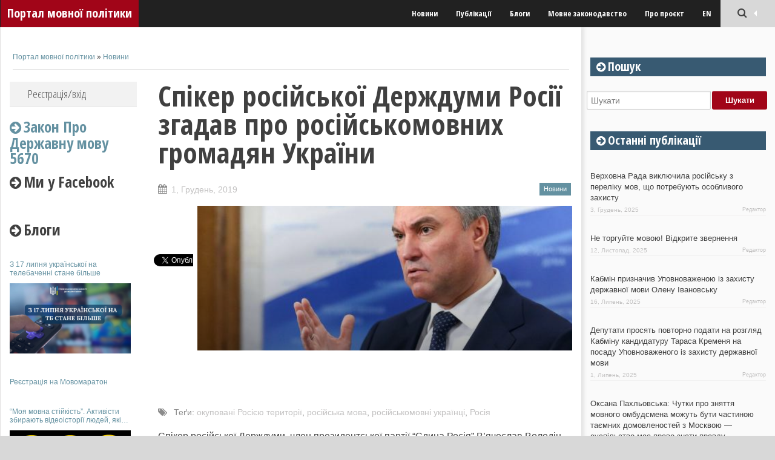

--- FILE ---
content_type: text/html; charset=UTF-8
request_url: https://language-policy.info/2019/12/spiker-derzhdumy-rosiji/
body_size: 19386
content:
<!DOCTYPE html>
<!--[if lt IE 9]>
<html class="ie lt-ie9" dir="ltr" lang="uk" prefix="og: https://ogp.me/ns#">
<![endif]-->
<!--[if !(IE 7) | !(IE 8)  ]><!-->
<html dir="ltr" lang="uk" prefix="og: https://ogp.me/ns#">
<!--<![endif]-->
<head>
	<meta charset="UTF-8" />
	<meta name="viewport" content="width=device-width" />
	<link rel="profile" href="http://gmpg.org/xfn/11" />
	<link rel="pingback" href="https://language-policy.info/xmlrpc.php" />

	<title>Спікер російської Держдуми Росії згадав про російськомовних громадян України - Портал мовної політики</title>

		<!-- All in One SEO 4.5.1.1 - aioseo.com -->
		<meta name="description" content="Спікер російської Держдуми, член президентської партії &quot;Єдина Росія&quot; В’ячеслав Володін заявив, що в Україні начебто &quot;порушуються права нацменшин&quot; - росіян, угорців, поляків. Його заяву оприлюднено на офіційному сайті нижньої палати російського парламенту у суботу, 30 листопада 2019 року, передає Еспресо.TV. &quot;Складно назвати малим народом 36% громадян України, які вважають російську мову рідною&quot;, - заявив він." />
		<meta name="robots" content="max-image-preview:large" />
		<link rel="canonical" href="https://language-policy.info/2019/12/spiker-derzhdumy-rosiji/" />
		<meta name="generator" content="All in One SEO (AIOSEO) 4.5.1.1" />
		<meta property="og:locale" content="uk_UA" />
		<meta property="og:site_name" content="Портал мовної політики - Мовна політика в Україні та світі" />
		<meta property="og:type" content="article" />
		<meta property="og:title" content="Спікер російської Держдуми Росії згадав про російськомовних громадян України - Портал мовної політики" />
		<meta property="og:description" content="Спікер російської Держдуми, член президентської партії &quot;Єдина Росія&quot; В’ячеслав Володін заявив, що в Україні начебто &quot;порушуються права нацменшин&quot; - росіян, угорців, поляків. Його заяву оприлюднено на офіційному сайті нижньої палати російського парламенту у суботу, 30 листопада 2019 року, передає Еспресо.TV. &quot;Складно назвати малим народом 36% громадян України, які вважають російську мову рідною&quot;, - заявив він." />
		<meta property="og:url" content="https://language-policy.info/2019/12/spiker-derzhdumy-rosiji/" />
		<meta property="og:image" content="https://language-policy.info/wp-content/uploads/2019/12/volodin.png" />
		<meta property="og:image:secure_url" content="https://language-policy.info/wp-content/uploads/2019/12/volodin.png" />
		<meta property="og:image:width" content="981" />
		<meta property="og:image:height" content="667" />
		<meta property="article:published_time" content="2019-12-01T17:26:36+00:00" />
		<meta property="article:modified_time" content="2019-12-01T17:26:36+00:00" />
		<meta property="article:publisher" content="https://www.facebook.com/language.policy" />
		<meta name="twitter:card" content="summary_large_image" />
		<meta name="twitter:title" content="Спікер російської Держдуми Росії згадав про російськомовних громадян України - Портал мовної політики" />
		<meta name="twitter:description" content="Спікер російської Держдуми, член президентської партії &quot;Єдина Росія&quot; В’ячеслав Володін заявив, що в Україні начебто &quot;порушуються права нацменшин&quot; - росіян, угорців, поляків. Його заяву оприлюднено на офіційному сайті нижньої палати російського парламенту у суботу, 30 листопада 2019 року, передає Еспресо.TV. &quot;Складно назвати малим народом 36% громадян України, які вважають російську мову рідною&quot;, - заявив він." />
		<meta name="twitter:image" content="https://language-policy.info/wp-content/uploads/2019/12/volodin.png" />
		<script type="application/ld+json" class="aioseo-schema">
			{"@context":"https:\/\/schema.org","@graph":[{"@type":"BlogPosting","@id":"https:\/\/language-policy.info\/2019\/12\/spiker-derzhdumy-rosiji\/#blogposting","name":"\u0421\u043f\u0456\u043a\u0435\u0440 \u0440\u043e\u0441\u0456\u0439\u0441\u044c\u043a\u043e\u0457 \u0414\u0435\u0440\u0436\u0434\u0443\u043c\u0438 \u0420\u043e\u0441\u0456\u0457 \u0437\u0433\u0430\u0434\u0430\u0432 \u043f\u0440\u043e \u0440\u043e\u0441\u0456\u0439\u0441\u044c\u043a\u043e\u043c\u043e\u0432\u043d\u0438\u0445 \u0433\u0440\u043e\u043c\u0430\u0434\u044f\u043d \u0423\u043a\u0440\u0430\u0457\u043d\u0438 - \u041f\u043e\u0440\u0442\u0430\u043b \u043c\u043e\u0432\u043d\u043e\u0457 \u043f\u043e\u043b\u0456\u0442\u0438\u043a\u0438","headline":"\u0421\u043f\u0456\u043a\u0435\u0440 \u0440\u043e\u0441\u0456\u0439\u0441\u044c\u043a\u043e\u0457 \u0414\u0435\u0440\u0436\u0434\u0443\u043c\u0438 \u0420\u043e\u0441\u0456\u0457 \u0437\u0433\u0430\u0434\u0430\u0432 \u043f\u0440\u043e \u0440\u043e\u0441\u0456\u0439\u0441\u044c\u043a\u043e\u043c\u043e\u0432\u043d\u0438\u0445 \u0433\u0440\u043e\u043c\u0430\u0434\u044f\u043d \u0423\u043a\u0440\u0430\u0457\u043d\u0438","author":{"@id":"https:\/\/language-policy.info\/author\/ivanka\/#author"},"publisher":{"@id":"https:\/\/language-policy.info\/#organization"},"image":{"@type":"ImageObject","url":"https:\/\/language-policy.info\/wp-content\/uploads\/2019\/12\/volodin.png","width":981,"height":667},"datePublished":"2019-12-01T17:26:36+02:00","dateModified":"2019-12-01T17:26:36+02:00","inLanguage":"uk","mainEntityOfPage":{"@id":"https:\/\/language-policy.info\/2019\/12\/spiker-derzhdumy-rosiji\/#webpage"},"isPartOf":{"@id":"https:\/\/language-policy.info\/2019\/12\/spiker-derzhdumy-rosiji\/#webpage"},"articleSection":"\u041d\u043e\u0432\u0438\u043d\u0438, \u043e\u043a\u0443\u043f\u043e\u0432\u0430\u043d\u0456 \u0420\u043e\u0441\u0456\u0454\u044e \u0442\u0435\u0440\u0438\u0442\u043e\u0440\u0456\u0457, \u0440\u043e\u0441\u0456\u0439\u0441\u044c\u043a\u0430 \u043c\u043e\u0432\u0430, \u0440\u043e\u0441\u0456\u0439\u0441\u044c\u043a\u043e\u043c\u043e\u0432\u043d\u0456 \u0443\u043a\u0440\u0430\u0457\u043d\u0446\u0456, \u0420\u043e\u0441\u0456\u044f"},{"@type":"BreadcrumbList","@id":"https:\/\/language-policy.info\/2019\/12\/spiker-derzhdumy-rosiji\/#breadcrumblist","itemListElement":[{"@type":"ListItem","@id":"https:\/\/language-policy.info\/#listItem","position":1,"name":"\u0413\u043e\u043b\u043e\u0432\u043d\u0430","item":"https:\/\/language-policy.info\/","nextItem":"https:\/\/language-policy.info\/2019\/#listItem"},{"@type":"ListItem","@id":"https:\/\/language-policy.info\/2019\/#listItem","position":2,"name":"2019","item":"https:\/\/language-policy.info\/2019\/","nextItem":"https:\/\/language-policy.info\/2019\/12\/#listItem","previousItem":"https:\/\/language-policy.info\/#listItem"},{"@type":"ListItem","@id":"https:\/\/language-policy.info\/2019\/12\/#listItem","position":3,"name":"December","item":"https:\/\/language-policy.info\/2019\/12\/","nextItem":"https:\/\/language-policy.info\/2019\/12\/spiker-derzhdumy-rosiji\/#listItem","previousItem":"https:\/\/language-policy.info\/2019\/#listItem"},{"@type":"ListItem","@id":"https:\/\/language-policy.info\/2019\/12\/spiker-derzhdumy-rosiji\/#listItem","position":4,"name":"\u0421\u043f\u0456\u043a\u0435\u0440 \u0440\u043e\u0441\u0456\u0439\u0441\u044c\u043a\u043e\u0457 \u0414\u0435\u0440\u0436\u0434\u0443\u043c\u0438 \u0420\u043e\u0441\u0456\u0457 \u0437\u0433\u0430\u0434\u0430\u0432 \u043f\u0440\u043e \u0440\u043e\u0441\u0456\u0439\u0441\u044c\u043a\u043e\u043c\u043e\u0432\u043d\u0438\u0445 \u0433\u0440\u043e\u043c\u0430\u0434\u044f\u043d \u0423\u043a\u0440\u0430\u0457\u043d\u0438","previousItem":"https:\/\/language-policy.info\/2019\/12\/#listItem"}]},{"@type":"Organization","@id":"https:\/\/language-policy.info\/#organization","name":"\u041f\u043e\u0440\u0442\u0430\u043b \u043c\u043e\u0432\u043d\u043e\u0457 \u043f\u043e\u043b\u0456\u0442\u0438\u043a\u0438","url":"https:\/\/language-policy.info\/","sameAs":["https:\/\/www.facebook.com\/language.policy"]},{"@type":"Person","@id":"https:\/\/language-policy.info\/author\/ivanka\/#author","url":"https:\/\/language-policy.info\/author\/ivanka\/","name":"\u0420\u0435\u0434\u0430\u043a\u0442\u043e\u0440","image":{"@type":"ImageObject","@id":"https:\/\/language-policy.info\/2019\/12\/spiker-derzhdumy-rosiji\/#authorImage","url":"https:\/\/secure.gravatar.com\/avatar\/46a8a85f1f44bdc1339534761e399e7d?s=96&d=mm&r=g","width":96,"height":96,"caption":"\u0420\u0435\u0434\u0430\u043a\u0442\u043e\u0440"}},{"@type":"WebPage","@id":"https:\/\/language-policy.info\/2019\/12\/spiker-derzhdumy-rosiji\/#webpage","url":"https:\/\/language-policy.info\/2019\/12\/spiker-derzhdumy-rosiji\/","name":"\u0421\u043f\u0456\u043a\u0435\u0440 \u0440\u043e\u0441\u0456\u0439\u0441\u044c\u043a\u043e\u0457 \u0414\u0435\u0440\u0436\u0434\u0443\u043c\u0438 \u0420\u043e\u0441\u0456\u0457 \u0437\u0433\u0430\u0434\u0430\u0432 \u043f\u0440\u043e \u0440\u043e\u0441\u0456\u0439\u0441\u044c\u043a\u043e\u043c\u043e\u0432\u043d\u0438\u0445 \u0433\u0440\u043e\u043c\u0430\u0434\u044f\u043d \u0423\u043a\u0440\u0430\u0457\u043d\u0438 - \u041f\u043e\u0440\u0442\u0430\u043b \u043c\u043e\u0432\u043d\u043e\u0457 \u043f\u043e\u043b\u0456\u0442\u0438\u043a\u0438","description":"\u0421\u043f\u0456\u043a\u0435\u0440 \u0440\u043e\u0441\u0456\u0439\u0441\u044c\u043a\u043e\u0457 \u0414\u0435\u0440\u0436\u0434\u0443\u043c\u0438, \u0447\u043b\u0435\u043d \u043f\u0440\u0435\u0437\u0438\u0434\u0435\u043d\u0442\u0441\u044c\u043a\u043e\u0457 \u043f\u0430\u0440\u0442\u0456\u0457 \"\u0404\u0434\u0438\u043d\u0430 \u0420\u043e\u0441\u0456\u044f\" \u0412\u2019\u044f\u0447\u0435\u0441\u043b\u0430\u0432 \u0412\u043e\u043b\u043e\u0434\u0456\u043d \u0437\u0430\u044f\u0432\u0438\u0432, \u0449\u043e \u0432 \u0423\u043a\u0440\u0430\u0457\u043d\u0456 \u043d\u0430\u0447\u0435\u0431\u0442\u043e \"\u043f\u043e\u0440\u0443\u0448\u0443\u044e\u0442\u044c\u0441\u044f \u043f\u0440\u0430\u0432\u0430 \u043d\u0430\u0446\u043c\u0435\u043d\u0448\u0438\u043d\" - \u0440\u043e\u0441\u0456\u044f\u043d, \u0443\u0433\u043e\u0440\u0446\u0456\u0432, \u043f\u043e\u043b\u044f\u043a\u0456\u0432. \u0419\u043e\u0433\u043e \u0437\u0430\u044f\u0432\u0443 \u043e\u043f\u0440\u0438\u043b\u044e\u0434\u043d\u0435\u043d\u043e \u043d\u0430 \u043e\u0444\u0456\u0446\u0456\u0439\u043d\u043e\u043c\u0443 \u0441\u0430\u0439\u0442\u0456 \u043d\u0438\u0436\u043d\u044c\u043e\u0457 \u043f\u0430\u043b\u0430\u0442\u0438 \u0440\u043e\u0441\u0456\u0439\u0441\u044c\u043a\u043e\u0433\u043e \u043f\u0430\u0440\u043b\u0430\u043c\u0435\u043d\u0442\u0443 \u0443 \u0441\u0443\u0431\u043e\u0442\u0443, 30 \u043b\u0438\u0441\u0442\u043e\u043f\u0430\u0434\u0430 2019 \u0440\u043e\u043a\u0443, \u043f\u0435\u0440\u0435\u0434\u0430\u0454 \u0415\u0441\u043f\u0440\u0435\u0441\u043e.TV. \"\u0421\u043a\u043b\u0430\u0434\u043d\u043e \u043d\u0430\u0437\u0432\u0430\u0442\u0438 \u043c\u0430\u043b\u0438\u043c \u043d\u0430\u0440\u043e\u0434\u043e\u043c 36% \u0433\u0440\u043e\u043c\u0430\u0434\u044f\u043d \u0423\u043a\u0440\u0430\u0457\u043d\u0438, \u044f\u043a\u0456 \u0432\u0432\u0430\u0436\u0430\u044e\u0442\u044c \u0440\u043e\u0441\u0456\u0439\u0441\u044c\u043a\u0443 \u043c\u043e\u0432\u0443 \u0440\u0456\u0434\u043d\u043e\u044e\", - \u0437\u0430\u044f\u0432\u0438\u0432 \u0432\u0456\u043d.","inLanguage":"uk","isPartOf":{"@id":"https:\/\/language-policy.info\/#website"},"breadcrumb":{"@id":"https:\/\/language-policy.info\/2019\/12\/spiker-derzhdumy-rosiji\/#breadcrumblist"},"author":{"@id":"https:\/\/language-policy.info\/author\/ivanka\/#author"},"creator":{"@id":"https:\/\/language-policy.info\/author\/ivanka\/#author"},"image":{"@type":"ImageObject","url":"https:\/\/language-policy.info\/wp-content\/uploads\/2019\/12\/volodin.png","@id":"https:\/\/language-policy.info\/2019\/12\/spiker-derzhdumy-rosiji\/#mainImage","width":981,"height":667},"primaryImageOfPage":{"@id":"https:\/\/language-policy.info\/2019\/12\/spiker-derzhdumy-rosiji\/#mainImage"},"datePublished":"2019-12-01T17:26:36+02:00","dateModified":"2019-12-01T17:26:36+02:00"},{"@type":"WebSite","@id":"https:\/\/language-policy.info\/#website","url":"https:\/\/language-policy.info\/","name":"\u041f\u043e\u0440\u0442\u0430\u043b \u043c\u043e\u0432\u043d\u043e\u0457 \u043f\u043e\u043b\u0456\u0442\u0438\u043a\u0438","description":"\u041c\u043e\u0432\u043d\u0430 \u043f\u043e\u043b\u0456\u0442\u0438\u043a\u0430 \u0432 \u0423\u043a\u0440\u0430\u0457\u043d\u0456 \u0442\u0430 \u0441\u0432\u0456\u0442\u0456","inLanguage":"uk","publisher":{"@id":"https:\/\/language-policy.info\/#organization"}}]}
		</script>
		<!-- All in One SEO -->

<link rel="alternate" type="application/rss+xml" title="Портал мовної політики &raquo; стрічка" href="https://language-policy.info/feed/" />
<link rel="alternate" type="application/rss+xml" title="Портал мовної політики &raquo; Канал коментарів" href="https://language-policy.info/comments/feed/" />
		<!-- This site uses the Google Analytics by ExactMetrics plugin v7.21.0 - Using Analytics tracking - https://www.exactmetrics.com/ -->
							<script src="//www.googletagmanager.com/gtag/js?id=G-3CSB1GY7WE"  data-cfasync="false" data-wpfc-render="false" type="text/javascript" async></script>
			<script data-cfasync="false" data-wpfc-render="false" type="text/javascript">
				var em_version = '7.21.0';
				var em_track_user = true;
				var em_no_track_reason = '';
				
								var disableStrs = [
										'ga-disable-G-3CSB1GY7WE',
									];

				/* Function to detect opted out users */
				function __gtagTrackerIsOptedOut() {
					for (var index = 0; index < disableStrs.length; index++) {
						if (document.cookie.indexOf(disableStrs[index] + '=true') > -1) {
							return true;
						}
					}

					return false;
				}

				/* Disable tracking if the opt-out cookie exists. */
				if (__gtagTrackerIsOptedOut()) {
					for (var index = 0; index < disableStrs.length; index++) {
						window[disableStrs[index]] = true;
					}
				}

				/* Opt-out function */
				function __gtagTrackerOptout() {
					for (var index = 0; index < disableStrs.length; index++) {
						document.cookie = disableStrs[index] + '=true; expires=Thu, 31 Dec 2099 23:59:59 UTC; path=/';
						window[disableStrs[index]] = true;
					}
				}

				if ('undefined' === typeof gaOptout) {
					function gaOptout() {
						__gtagTrackerOptout();
					}
				}
								window.dataLayer = window.dataLayer || [];

				window.ExactMetricsDualTracker = {
					helpers: {},
					trackers: {},
				};
				if (em_track_user) {
					function __gtagDataLayer() {
						dataLayer.push(arguments);
					}

					function __gtagTracker(type, name, parameters) {
						if (!parameters) {
							parameters = {};
						}

						if (parameters.send_to) {
							__gtagDataLayer.apply(null, arguments);
							return;
						}

						if (type === 'event') {
														parameters.send_to = exactmetrics_frontend.v4_id;
							var hookName = name;
							if (typeof parameters['event_category'] !== 'undefined') {
								hookName = parameters['event_category'] + ':' + name;
							}

							if (typeof ExactMetricsDualTracker.trackers[hookName] !== 'undefined') {
								ExactMetricsDualTracker.trackers[hookName](parameters);
							} else {
								__gtagDataLayer('event', name, parameters);
							}
							
						} else {
							__gtagDataLayer.apply(null, arguments);
						}
					}

					__gtagTracker('js', new Date());
					__gtagTracker('set', {
						'developer_id.dNDMyYj': true,
											});
										__gtagTracker('config', 'G-3CSB1GY7WE', {"forceSSL":"true","link_attribution":"true"} );
															window.gtag = __gtagTracker;										(function () {
						/* https://developers.google.com/analytics/devguides/collection/analyticsjs/ */
						/* ga and __gaTracker compatibility shim. */
						var noopfn = function () {
							return null;
						};
						var newtracker = function () {
							return new Tracker();
						};
						var Tracker = function () {
							return null;
						};
						var p = Tracker.prototype;
						p.get = noopfn;
						p.set = noopfn;
						p.send = function () {
							var args = Array.prototype.slice.call(arguments);
							args.unshift('send');
							__gaTracker.apply(null, args);
						};
						var __gaTracker = function () {
							var len = arguments.length;
							if (len === 0) {
								return;
							}
							var f = arguments[len - 1];
							if (typeof f !== 'object' || f === null || typeof f.hitCallback !== 'function') {
								if ('send' === arguments[0]) {
									var hitConverted, hitObject = false, action;
									if ('event' === arguments[1]) {
										if ('undefined' !== typeof arguments[3]) {
											hitObject = {
												'eventAction': arguments[3],
												'eventCategory': arguments[2],
												'eventLabel': arguments[4],
												'value': arguments[5] ? arguments[5] : 1,
											}
										}
									}
									if ('pageview' === arguments[1]) {
										if ('undefined' !== typeof arguments[2]) {
											hitObject = {
												'eventAction': 'page_view',
												'page_path': arguments[2],
											}
										}
									}
									if (typeof arguments[2] === 'object') {
										hitObject = arguments[2];
									}
									if (typeof arguments[5] === 'object') {
										Object.assign(hitObject, arguments[5]);
									}
									if ('undefined' !== typeof arguments[1].hitType) {
										hitObject = arguments[1];
										if ('pageview' === hitObject.hitType) {
											hitObject.eventAction = 'page_view';
										}
									}
									if (hitObject) {
										action = 'timing' === arguments[1].hitType ? 'timing_complete' : hitObject.eventAction;
										hitConverted = mapArgs(hitObject);
										__gtagTracker('event', action, hitConverted);
									}
								}
								return;
							}

							function mapArgs(args) {
								var arg, hit = {};
								var gaMap = {
									'eventCategory': 'event_category',
									'eventAction': 'event_action',
									'eventLabel': 'event_label',
									'eventValue': 'event_value',
									'nonInteraction': 'non_interaction',
									'timingCategory': 'event_category',
									'timingVar': 'name',
									'timingValue': 'value',
									'timingLabel': 'event_label',
									'page': 'page_path',
									'location': 'page_location',
									'title': 'page_title',
									'referrer' : 'page_referrer',
								};
								for (arg in args) {
																		if (!(!args.hasOwnProperty(arg) || !gaMap.hasOwnProperty(arg))) {
										hit[gaMap[arg]] = args[arg];
									} else {
										hit[arg] = args[arg];
									}
								}
								return hit;
							}

							try {
								f.hitCallback();
							} catch (ex) {
							}
						};
						__gaTracker.create = newtracker;
						__gaTracker.getByName = newtracker;
						__gaTracker.getAll = function () {
							return [];
						};
						__gaTracker.remove = noopfn;
						__gaTracker.loaded = true;
						window['__gaTracker'] = __gaTracker;
					})();
									} else {
										console.log("");
					(function () {
						function __gtagTracker() {
							return null;
						}

						window['__gtagTracker'] = __gtagTracker;
						window['gtag'] = __gtagTracker;
					})();
									}
			</script>
				<!-- / Google Analytics by ExactMetrics -->
		<script type="text/javascript">
/* <![CDATA[ */
window._wpemojiSettings = {"baseUrl":"https:\/\/s.w.org\/images\/core\/emoji\/14.0.0\/72x72\/","ext":".png","svgUrl":"https:\/\/s.w.org\/images\/core\/emoji\/14.0.0\/svg\/","svgExt":".svg","source":{"concatemoji":"https:\/\/language-policy.info\/wp-includes\/js\/wp-emoji-release.min.js?ver=6.4.7"}};
/*! This file is auto-generated */
!function(i,n){var o,s,e;function c(e){try{var t={supportTests:e,timestamp:(new Date).valueOf()};sessionStorage.setItem(o,JSON.stringify(t))}catch(e){}}function p(e,t,n){e.clearRect(0,0,e.canvas.width,e.canvas.height),e.fillText(t,0,0);var t=new Uint32Array(e.getImageData(0,0,e.canvas.width,e.canvas.height).data),r=(e.clearRect(0,0,e.canvas.width,e.canvas.height),e.fillText(n,0,0),new Uint32Array(e.getImageData(0,0,e.canvas.width,e.canvas.height).data));return t.every(function(e,t){return e===r[t]})}function u(e,t,n){switch(t){case"flag":return n(e,"\ud83c\udff3\ufe0f\u200d\u26a7\ufe0f","\ud83c\udff3\ufe0f\u200b\u26a7\ufe0f")?!1:!n(e,"\ud83c\uddfa\ud83c\uddf3","\ud83c\uddfa\u200b\ud83c\uddf3")&&!n(e,"\ud83c\udff4\udb40\udc67\udb40\udc62\udb40\udc65\udb40\udc6e\udb40\udc67\udb40\udc7f","\ud83c\udff4\u200b\udb40\udc67\u200b\udb40\udc62\u200b\udb40\udc65\u200b\udb40\udc6e\u200b\udb40\udc67\u200b\udb40\udc7f");case"emoji":return!n(e,"\ud83e\udef1\ud83c\udffb\u200d\ud83e\udef2\ud83c\udfff","\ud83e\udef1\ud83c\udffb\u200b\ud83e\udef2\ud83c\udfff")}return!1}function f(e,t,n){var r="undefined"!=typeof WorkerGlobalScope&&self instanceof WorkerGlobalScope?new OffscreenCanvas(300,150):i.createElement("canvas"),a=r.getContext("2d",{willReadFrequently:!0}),o=(a.textBaseline="top",a.font="600 32px Arial",{});return e.forEach(function(e){o[e]=t(a,e,n)}),o}function t(e){var t=i.createElement("script");t.src=e,t.defer=!0,i.head.appendChild(t)}"undefined"!=typeof Promise&&(o="wpEmojiSettingsSupports",s=["flag","emoji"],n.supports={everything:!0,everythingExceptFlag:!0},e=new Promise(function(e){i.addEventListener("DOMContentLoaded",e,{once:!0})}),new Promise(function(t){var n=function(){try{var e=JSON.parse(sessionStorage.getItem(o));if("object"==typeof e&&"number"==typeof e.timestamp&&(new Date).valueOf()<e.timestamp+604800&&"object"==typeof e.supportTests)return e.supportTests}catch(e){}return null}();if(!n){if("undefined"!=typeof Worker&&"undefined"!=typeof OffscreenCanvas&&"undefined"!=typeof URL&&URL.createObjectURL&&"undefined"!=typeof Blob)try{var e="postMessage("+f.toString()+"("+[JSON.stringify(s),u.toString(),p.toString()].join(",")+"));",r=new Blob([e],{type:"text/javascript"}),a=new Worker(URL.createObjectURL(r),{name:"wpTestEmojiSupports"});return void(a.onmessage=function(e){c(n=e.data),a.terminate(),t(n)})}catch(e){}c(n=f(s,u,p))}t(n)}).then(function(e){for(var t in e)n.supports[t]=e[t],n.supports.everything=n.supports.everything&&n.supports[t],"flag"!==t&&(n.supports.everythingExceptFlag=n.supports.everythingExceptFlag&&n.supports[t]);n.supports.everythingExceptFlag=n.supports.everythingExceptFlag&&!n.supports.flag,n.DOMReady=!1,n.readyCallback=function(){n.DOMReady=!0}}).then(function(){return e}).then(function(){var e;n.supports.everything||(n.readyCallback(),(e=n.source||{}).concatemoji?t(e.concatemoji):e.wpemoji&&e.twemoji&&(t(e.twemoji),t(e.wpemoji)))}))}((window,document),window._wpemojiSettings);
/* ]]> */
</script>
<style id='wp-emoji-styles-inline-css' type='text/css'>

	img.wp-smiley, img.emoji {
		display: inline !important;
		border: none !important;
		box-shadow: none !important;
		height: 1em !important;
		width: 1em !important;
		margin: 0 0.07em !important;
		vertical-align: -0.1em !important;
		background: none !important;
		padding: 0 !important;
	}
</style>
<link rel='stylesheet' id='wp-block-library-css' href='https://language-policy.info/wp-includes/css/dist/block-library/style.min.css?ver=6.4.7' type='text/css' media='all' />
<style id='classic-theme-styles-inline-css' type='text/css'>
/*! This file is auto-generated */
.wp-block-button__link{color:#fff;background-color:#32373c;border-radius:9999px;box-shadow:none;text-decoration:none;padding:calc(.667em + 2px) calc(1.333em + 2px);font-size:1.125em}.wp-block-file__button{background:#32373c;color:#fff;text-decoration:none}
</style>
<style id='global-styles-inline-css' type='text/css'>
body{--wp--preset--color--black: #000000;--wp--preset--color--cyan-bluish-gray: #abb8c3;--wp--preset--color--white: #ffffff;--wp--preset--color--pale-pink: #f78da7;--wp--preset--color--vivid-red: #cf2e2e;--wp--preset--color--luminous-vivid-orange: #ff6900;--wp--preset--color--luminous-vivid-amber: #fcb900;--wp--preset--color--light-green-cyan: #7bdcb5;--wp--preset--color--vivid-green-cyan: #00d084;--wp--preset--color--pale-cyan-blue: #8ed1fc;--wp--preset--color--vivid-cyan-blue: #0693e3;--wp--preset--color--vivid-purple: #9b51e0;--wp--preset--gradient--vivid-cyan-blue-to-vivid-purple: linear-gradient(135deg,rgba(6,147,227,1) 0%,rgb(155,81,224) 100%);--wp--preset--gradient--light-green-cyan-to-vivid-green-cyan: linear-gradient(135deg,rgb(122,220,180) 0%,rgb(0,208,130) 100%);--wp--preset--gradient--luminous-vivid-amber-to-luminous-vivid-orange: linear-gradient(135deg,rgba(252,185,0,1) 0%,rgba(255,105,0,1) 100%);--wp--preset--gradient--luminous-vivid-orange-to-vivid-red: linear-gradient(135deg,rgba(255,105,0,1) 0%,rgb(207,46,46) 100%);--wp--preset--gradient--very-light-gray-to-cyan-bluish-gray: linear-gradient(135deg,rgb(238,238,238) 0%,rgb(169,184,195) 100%);--wp--preset--gradient--cool-to-warm-spectrum: linear-gradient(135deg,rgb(74,234,220) 0%,rgb(151,120,209) 20%,rgb(207,42,186) 40%,rgb(238,44,130) 60%,rgb(251,105,98) 80%,rgb(254,248,76) 100%);--wp--preset--gradient--blush-light-purple: linear-gradient(135deg,rgb(255,206,236) 0%,rgb(152,150,240) 100%);--wp--preset--gradient--blush-bordeaux: linear-gradient(135deg,rgb(254,205,165) 0%,rgb(254,45,45) 50%,rgb(107,0,62) 100%);--wp--preset--gradient--luminous-dusk: linear-gradient(135deg,rgb(255,203,112) 0%,rgb(199,81,192) 50%,rgb(65,88,208) 100%);--wp--preset--gradient--pale-ocean: linear-gradient(135deg,rgb(255,245,203) 0%,rgb(182,227,212) 50%,rgb(51,167,181) 100%);--wp--preset--gradient--electric-grass: linear-gradient(135deg,rgb(202,248,128) 0%,rgb(113,206,126) 100%);--wp--preset--gradient--midnight: linear-gradient(135deg,rgb(2,3,129) 0%,rgb(40,116,252) 100%);--wp--preset--font-size--small: 13px;--wp--preset--font-size--medium: 20px;--wp--preset--font-size--large: 36px;--wp--preset--font-size--x-large: 42px;--wp--preset--spacing--20: 0.44rem;--wp--preset--spacing--30: 0.67rem;--wp--preset--spacing--40: 1rem;--wp--preset--spacing--50: 1.5rem;--wp--preset--spacing--60: 2.25rem;--wp--preset--spacing--70: 3.38rem;--wp--preset--spacing--80: 5.06rem;--wp--preset--shadow--natural: 6px 6px 9px rgba(0, 0, 0, 0.2);--wp--preset--shadow--deep: 12px 12px 50px rgba(0, 0, 0, 0.4);--wp--preset--shadow--sharp: 6px 6px 0px rgba(0, 0, 0, 0.2);--wp--preset--shadow--outlined: 6px 6px 0px -3px rgba(255, 255, 255, 1), 6px 6px rgba(0, 0, 0, 1);--wp--preset--shadow--crisp: 6px 6px 0px rgba(0, 0, 0, 1);}:where(.is-layout-flex){gap: 0.5em;}:where(.is-layout-grid){gap: 0.5em;}body .is-layout-flow > .alignleft{float: left;margin-inline-start: 0;margin-inline-end: 2em;}body .is-layout-flow > .alignright{float: right;margin-inline-start: 2em;margin-inline-end: 0;}body .is-layout-flow > .aligncenter{margin-left: auto !important;margin-right: auto !important;}body .is-layout-constrained > .alignleft{float: left;margin-inline-start: 0;margin-inline-end: 2em;}body .is-layout-constrained > .alignright{float: right;margin-inline-start: 2em;margin-inline-end: 0;}body .is-layout-constrained > .aligncenter{margin-left: auto !important;margin-right: auto !important;}body .is-layout-constrained > :where(:not(.alignleft):not(.alignright):not(.alignfull)){max-width: var(--wp--style--global--content-size);margin-left: auto !important;margin-right: auto !important;}body .is-layout-constrained > .alignwide{max-width: var(--wp--style--global--wide-size);}body .is-layout-flex{display: flex;}body .is-layout-flex{flex-wrap: wrap;align-items: center;}body .is-layout-flex > *{margin: 0;}body .is-layout-grid{display: grid;}body .is-layout-grid > *{margin: 0;}:where(.wp-block-columns.is-layout-flex){gap: 2em;}:where(.wp-block-columns.is-layout-grid){gap: 2em;}:where(.wp-block-post-template.is-layout-flex){gap: 1.25em;}:where(.wp-block-post-template.is-layout-grid){gap: 1.25em;}.has-black-color{color: var(--wp--preset--color--black) !important;}.has-cyan-bluish-gray-color{color: var(--wp--preset--color--cyan-bluish-gray) !important;}.has-white-color{color: var(--wp--preset--color--white) !important;}.has-pale-pink-color{color: var(--wp--preset--color--pale-pink) !important;}.has-vivid-red-color{color: var(--wp--preset--color--vivid-red) !important;}.has-luminous-vivid-orange-color{color: var(--wp--preset--color--luminous-vivid-orange) !important;}.has-luminous-vivid-amber-color{color: var(--wp--preset--color--luminous-vivid-amber) !important;}.has-light-green-cyan-color{color: var(--wp--preset--color--light-green-cyan) !important;}.has-vivid-green-cyan-color{color: var(--wp--preset--color--vivid-green-cyan) !important;}.has-pale-cyan-blue-color{color: var(--wp--preset--color--pale-cyan-blue) !important;}.has-vivid-cyan-blue-color{color: var(--wp--preset--color--vivid-cyan-blue) !important;}.has-vivid-purple-color{color: var(--wp--preset--color--vivid-purple) !important;}.has-black-background-color{background-color: var(--wp--preset--color--black) !important;}.has-cyan-bluish-gray-background-color{background-color: var(--wp--preset--color--cyan-bluish-gray) !important;}.has-white-background-color{background-color: var(--wp--preset--color--white) !important;}.has-pale-pink-background-color{background-color: var(--wp--preset--color--pale-pink) !important;}.has-vivid-red-background-color{background-color: var(--wp--preset--color--vivid-red) !important;}.has-luminous-vivid-orange-background-color{background-color: var(--wp--preset--color--luminous-vivid-orange) !important;}.has-luminous-vivid-amber-background-color{background-color: var(--wp--preset--color--luminous-vivid-amber) !important;}.has-light-green-cyan-background-color{background-color: var(--wp--preset--color--light-green-cyan) !important;}.has-vivid-green-cyan-background-color{background-color: var(--wp--preset--color--vivid-green-cyan) !important;}.has-pale-cyan-blue-background-color{background-color: var(--wp--preset--color--pale-cyan-blue) !important;}.has-vivid-cyan-blue-background-color{background-color: var(--wp--preset--color--vivid-cyan-blue) !important;}.has-vivid-purple-background-color{background-color: var(--wp--preset--color--vivid-purple) !important;}.has-black-border-color{border-color: var(--wp--preset--color--black) !important;}.has-cyan-bluish-gray-border-color{border-color: var(--wp--preset--color--cyan-bluish-gray) !important;}.has-white-border-color{border-color: var(--wp--preset--color--white) !important;}.has-pale-pink-border-color{border-color: var(--wp--preset--color--pale-pink) !important;}.has-vivid-red-border-color{border-color: var(--wp--preset--color--vivid-red) !important;}.has-luminous-vivid-orange-border-color{border-color: var(--wp--preset--color--luminous-vivid-orange) !important;}.has-luminous-vivid-amber-border-color{border-color: var(--wp--preset--color--luminous-vivid-amber) !important;}.has-light-green-cyan-border-color{border-color: var(--wp--preset--color--light-green-cyan) !important;}.has-vivid-green-cyan-border-color{border-color: var(--wp--preset--color--vivid-green-cyan) !important;}.has-pale-cyan-blue-border-color{border-color: var(--wp--preset--color--pale-cyan-blue) !important;}.has-vivid-cyan-blue-border-color{border-color: var(--wp--preset--color--vivid-cyan-blue) !important;}.has-vivid-purple-border-color{border-color: var(--wp--preset--color--vivid-purple) !important;}.has-vivid-cyan-blue-to-vivid-purple-gradient-background{background: var(--wp--preset--gradient--vivid-cyan-blue-to-vivid-purple) !important;}.has-light-green-cyan-to-vivid-green-cyan-gradient-background{background: var(--wp--preset--gradient--light-green-cyan-to-vivid-green-cyan) !important;}.has-luminous-vivid-amber-to-luminous-vivid-orange-gradient-background{background: var(--wp--preset--gradient--luminous-vivid-amber-to-luminous-vivid-orange) !important;}.has-luminous-vivid-orange-to-vivid-red-gradient-background{background: var(--wp--preset--gradient--luminous-vivid-orange-to-vivid-red) !important;}.has-very-light-gray-to-cyan-bluish-gray-gradient-background{background: var(--wp--preset--gradient--very-light-gray-to-cyan-bluish-gray) !important;}.has-cool-to-warm-spectrum-gradient-background{background: var(--wp--preset--gradient--cool-to-warm-spectrum) !important;}.has-blush-light-purple-gradient-background{background: var(--wp--preset--gradient--blush-light-purple) !important;}.has-blush-bordeaux-gradient-background{background: var(--wp--preset--gradient--blush-bordeaux) !important;}.has-luminous-dusk-gradient-background{background: var(--wp--preset--gradient--luminous-dusk) !important;}.has-pale-ocean-gradient-background{background: var(--wp--preset--gradient--pale-ocean) !important;}.has-electric-grass-gradient-background{background: var(--wp--preset--gradient--electric-grass) !important;}.has-midnight-gradient-background{background: var(--wp--preset--gradient--midnight) !important;}.has-small-font-size{font-size: var(--wp--preset--font-size--small) !important;}.has-medium-font-size{font-size: var(--wp--preset--font-size--medium) !important;}.has-large-font-size{font-size: var(--wp--preset--font-size--large) !important;}.has-x-large-font-size{font-size: var(--wp--preset--font-size--x-large) !important;}
.wp-block-navigation a:where(:not(.wp-element-button)){color: inherit;}
:where(.wp-block-post-template.is-layout-flex){gap: 1.25em;}:where(.wp-block-post-template.is-layout-grid){gap: 1.25em;}
:where(.wp-block-columns.is-layout-flex){gap: 2em;}:where(.wp-block-columns.is-layout-grid){gap: 2em;}
.wp-block-pullquote{font-size: 1.5em;line-height: 1.6;}
</style>
<link rel='stylesheet' id='smartadapt-foundation-css' href='https://language-policy.info/wp-content/themes/smartadapt/css/foundation.min.css?ver=6.4.7' type='text/css' media='all' />
<link rel='stylesheet' id='smartadapt-font-icon-css' href='https://language-policy.info/wp-content/themes/smartadapt/font/css/font-awesome.min.css?ver=6.4.7' type='text/css' media='all' />
<link rel='stylesheet' id='smartadapt-photoswipe-css-css' href='https://language-policy.info/wp-content/themes/smartadapt/css/photoswipe/photoswipe.css?ver=6.4.7' type='text/css' media='all' />
<link rel='stylesheet' id='smartadapt-flexslider-css' href='https://language-policy.info/wp-content/themes/smartadapt/css/flexslider/flexslider.css?ver=6.4.7' type='text/css' media='all' />
<link rel='stylesheet' id='smartadapt-responsive-tables-css' href='https://language-policy.info/wp-content/themes/smartadapt/css/responsive-tables.css?ver=6.4.7' type='text/css' media='all' />
<link rel='stylesheet' id='smartadapt-structure-css' href='https://language-policy.info/wp-content/themes/smartadapt/style.css?ver=6.4.7' type='text/css' media='all' />
<script type="text/javascript" src="https://language-policy.info/wp-content/plugins/google-analytics-dashboard-for-wp/assets/js/frontend-gtag.js?ver=7.21.0" id="exactmetrics-frontend-script-js"></script>
<script data-cfasync="false" data-wpfc-render="false" type="text/javascript" id='exactmetrics-frontend-script-js-extra'>/* <![CDATA[ */
var exactmetrics_frontend = {"js_events_tracking":"true","download_extensions":"doc,pdf,ppt,zip,xls,docx,pptx,xlsx","inbound_paths":"[]","home_url":"https:\/\/language-policy.info","hash_tracking":"false","v4_id":"G-3CSB1GY7WE"};/* ]]> */
</script>
<script type="text/javascript" src="https://language-policy.info/wp-includes/js/jquery/jquery.min.js?ver=3.7.1" id="jquery-core-js"></script>
<script type="text/javascript" src="https://language-policy.info/wp-includes/js/jquery/jquery-migrate.min.js?ver=3.4.1" id="jquery-migrate-js"></script>
<script type="text/javascript" src="https://language-policy.info/wp-content/themes/smartadapt/js/foundation/modernizr.foundation.js?ver=1.0" id="modernizr-foundation-js"></script>
<script type="text/javascript" src="https://language-policy.info/wp-content/themes/smartadapt/js/flexslider/jquery.flexslider-min.js?ver=1.0" id="smartadapt-flexslider-js"></script>
<script type="text/javascript" src="https://language-policy.info/wp-content/themes/smartadapt/js/main.js?ver=1.0" id="smartadapt-main-js"></script>
<link rel="https://api.w.org/" href="https://language-policy.info/wp-json/" /><link rel="alternate" type="application/json" href="https://language-policy.info/wp-json/wp/v2/posts/5721" /><link rel="EditURI" type="application/rsd+xml" title="RSD" href="https://language-policy.info/xmlrpc.php?rsd" />
<meta name="generator" content="WordPress 6.4.7" />
<link rel='shortlink' href='https://language-policy.info/?p=5721' />
<link rel="alternate" type="application/json+oembed" href="https://language-policy.info/wp-json/oembed/1.0/embed?url=https%3A%2F%2Flanguage-policy.info%2F2019%2F12%2Fspiker-derzhdumy-rosiji%2F" />
<link rel="alternate" type="text/xml+oembed" href="https://language-policy.info/wp-json/oembed/1.0/embed?url=https%3A%2F%2Flanguage-policy.info%2F2019%2F12%2Fspiker-derzhdumy-rosiji%2F&#038;format=xml" />
<style>
		#category-posts-2-internal ul {padding: 0;}
#category-posts-2-internal .cat-post-item img {max-width: initial; max-height: initial; margin: initial;}
#category-posts-2-internal .cat-post-author {margin-bottom: 0;}
#category-posts-2-internal .cat-post-thumbnail {margin: 5px 10px 5px 0;}
#category-posts-2-internal .cat-post-item:before {content: ""; clear: both;}
#category-posts-2-internal .cat-post-excerpt-more {display: inline-block;}
#category-posts-2-internal .cat-post-item {list-style: none; margin: 3px 0 10px; padding: 3px 0;}
#category-posts-2-internal .cat-post-current .cat-post-title {font-weight: bold; text-transform: uppercase;}
#category-posts-2-internal [class*=cat-post-tax] {font-size: 0.85em;}
#category-posts-2-internal [class*=cat-post-tax] * {display:inline-block;}
#category-posts-2-internal .cat-post-item:after {content: ""; display: table;	clear: both;}
#category-posts-2-internal .cat-post-item .cat-post-title {overflow: hidden;text-overflow: ellipsis;white-space: initial;display: -webkit-box;-webkit-line-clamp: 2;-webkit-box-orient: vertical;padding-bottom: 0 !important;}
#category-posts-2-internal .cat-post-item:after {content: ""; display: table;	clear: both;}
#category-posts-2-internal .cat-post-thumbnail {display:block; float:left; margin:5px 10px 5px 0;}
#category-posts-2-internal .cat-post-crop {overflow:hidden;display:block;}
#category-posts-2-internal p {margin:5px 0 0 0}
#category-posts-2-internal li > div {margin:5px 0 0 0; clear:both;}
#category-posts-2-internal .dashicons {vertical-align:middle;}
#category-posts-2-internal .cat-post-thumbnail .cat-post-crop img {object-fit: cover; max-width: 100%; display: block;}
#category-posts-2-internal .cat-post-thumbnail .cat-post-crop-not-supported img {width: 100%;}
#category-posts-2-internal .cat-post-thumbnail {max-width:100%;}
#category-posts-2-internal .cat-post-item img {margin: initial;}
</style>
		    <!--Customizer CSS-->
    <style type="text/css">
        body {
            background-color: #D8D8D8;
        }
            body, body p { color:#444; }
            a { color:#6491A1; }
            a:hover, a:focus { color:#6491A0; }
            #sidebar .widget-title { background-color:#385A72; }
                                                            h1, h2 a, h2, h3, h4, h5, h6 { color:#404040; }
            @media only screen and (min-width: 1305px){
body{min-width:1280px}
.row, #wrapper{ width:1280px }
#sidebar{ width:320px }
#page { width:960px }
}
    </style>
    
<style>

/*CUSTOM FONTS*/


@import url(https://fonts.googleapis.com/css?family=Open+Sans+Condensed:300,700&subset=cyrillic-ext);

body{ font-family: Arial, sans-serif; } 
</style>
    <!--[if IE 7]>
<link rel="stylesheet" href="https://language-policy.info/wp-content/themes/smartadapt/font/css/font-awesome-ie7.min.css">
<![endif]-->
<!--[if IE 7]>
<style>
	* {
	* behavior : url (https://language-policy.info/wp-content/themes/smartadapt/js/boxsize-fix.htc );
	}
</style>
<![endif]-->
<!--[if lt IE 9]>
<script src="https://language-policy.info/wp-content/themes/smartadapt/js/html5.js" type="text/javascript"></script>
<![endif]-->
</head>

<body class="post-template-default single single-post postid-5721 single-format-standard">
<!--[if lt IE 7]>
<p class=chromeframe>Your browser is <em>ancient!</em></p>
<![endif]-->
<div class="top-bar-outer">
	
<div id="top-bar" class="top-bar home-border fixed-top-bar">

	<div class="row">
		<div class="columns four mobile-one">
			<a href="https://language-policy.info/"
				 title="Портал мовної політики"
				 rel="home"
				 class="site-logo ">
				Портал мовної політики</a></div>


		<div class="columns twelve mobile-three">
			<!--falayout search menu-->
			<ul id="top-switches" class="no-bullet right">
	<li>
		<a href="#toggle-search" class="toggle-topbar toggle-button button">
			<span class="icon-search"></span>
		</a>
	</li>
	<li class="show-for-small">
		<a href="#top-navigation" class="toggle-topbar toggle-button button">
			<span class="icon-reorder"></span>
		</a>
	</li>
</ul>

			<nav id="top-navigation" class="right hide-for-small">
				<div class="menu-novyny-container"><ul id="menu-novyny" class="top-menu"><li id="menu-item-16" class="menu-item menu-item-type-taxonomy menu-item-object-category current-post-ancestor current-menu-parent current-post-parent menu-item-16"><a href="https://language-policy.info/category/novyny/">Новини</a></li>
<li id="menu-item-75" class="menu-item menu-item-type-taxonomy menu-item-object-category menu-item-75"><a href="https://language-policy.info/category/publikatsiyi/">Публікації</a></li>
<li id="menu-item-204" class="menu-item menu-item-type-taxonomy menu-item-object-category menu-item-204"><a href="https://language-policy.info/category/blogs/">Блоги</a></li>
<li id="menu-item-39" class="menu-item menu-item-type-post_type menu-item-object-page menu-item-has-children menu-item-39"><a href="https://language-policy.info/movne-zakonodavstvo/">Мовне законодавство</a>
<ul class="sub-menu">
	<li id="menu-item-42" class="menu-item menu-item-type-post_type menu-item-object-page menu-item-42"><a href="https://language-policy.info/movne-zakonodavstvo/zakonodavstvo-pro-movy-ukrajiny/">Україна</a></li>
	<li id="menu-item-40" class="menu-item menu-item-type-post_type menu-item-object-page menu-item-40"><a href="https://language-policy.info/movne-zakonodavstvo/zakonodavstvo-pro-movy-lytovskoji-respubliky/">Литовська Республіка</a></li>
	<li id="menu-item-436" class="menu-item menu-item-type-post_type menu-item-object-page menu-item-436"><a href="https://language-policy.info/movne-zakonodavstvo/zakonodavstvo-pro-movy-latvijskoji-respubliky/">Латвійська Республіка</a></li>
	<li id="menu-item-1995" class="menu-item menu-item-type-post_type menu-item-object-page menu-item-1995"><a href="https://language-policy.info/movne-zakonodavstvo/polska-respublika/">Польська Республіка</a></li>
	<li id="menu-item-2552" class="menu-item menu-item-type-post_type menu-item-object-page menu-item-2552"><a href="https://language-policy.info/movne-zakonodavstvo/zakonodavstvo-pro-movy-rosijskoji-federatsiji/">Російська Федерація</a></li>
	<li id="menu-item-2282" class="menu-item menu-item-type-post_type menu-item-object-page menu-item-2282"><a href="https://language-policy.info/movne-zakonodavstvo/zakonodavstvo-pro-movy-frantsuzkoji-respubliky/">Французька Республіка</a></li>
	<li id="menu-item-5527" class="menu-item menu-item-type-post_type menu-item-object-page menu-item-5527"><a href="https://language-policy.info/movne-zakonodavstvo/zakonodavstvo-pro-movy-slovatskoji-respubliky/">Словацька Республіка</a></li>
</ul>
</li>
<li id="menu-item-78" class="menu-item menu-item-type-post_type menu-item-object-page menu-item-78"><a href="https://language-policy.info/pro-proekt/">Про проєкт</a></li>
<li id="menu-item-1595" class="menu-item menu-item-type-taxonomy menu-item-object-category menu-item-1595"><a href="https://language-policy.info/category/statti-inshymy-movamy/">EN</a></li>
</ul></div>			</nav>

		</div>
	</div>
	<div class="row">
		<div class="columns sixteen toggle-area" id="toggle-search">
			<form action="https://language-policy.info/" method="get" role="search">
	<div class="row">
		<div class="columns sixteen mobile-four">
			<input id="search-input" type="text" name="s"
						 placeholder="Шукати ..." value="">
			<input class="button" id="top-searchsubmit" type="submit"
						 value="Шукати">
		</div>
	</div>

</form>
		</div>

	</div>
</div>
</div>
<div id="wrapper" class="row">

		<div id="page" role="main" class="twelve columns">
			<header class="row" id="breadcrumb">
				<a href="https://language-policy.info">Портал мовної політики</a> » <a href="https://language-policy.info/category/novyny/" >Новини</a>	</header>
			<div id="main" class="row">
			<nav id="mobile-navigation" class="columns sixteen show-for-small" role="navigation">
					<select id="menu-categories" class="mobile-menu">
		<option value="">- Select -</option>
							<option value="http://language-policy.info/wp-admin/">Реєстрація/вхід</option>
						</select>
	
			</nav>
<div class="four columns">
<nav id="site-navigation" class="main-navigation hide-for-small" role="navigation">

<a class="assistive-text" href="#content"
		title="Skip to content">Skip to content</a>
	<div class="nav-menu tabs vertical">
	<ul id="menu-live" class="menu"><li id="menu-item-269" class="menu-item menu-item-type-custom menu-item-object-custom menu-item-269"><a href="http://language-policy.info/wp-admin/">Реєстрація/вхід</a></li>
</ul></div>
</nav>

    	<div id="additional-sidebar" class="additional-sidebar widget-area hide-for-small" role="complementary">
		<aside id="text-8" class="widget widget_text">			<div class="textwidget"><h3 class="widget-title"><a class="title-button" href="http://language-policy.info/tag/zakon-pro-derzhavnu-movu-5670/"><span>Закон Про Державну мову 5670</span></a></h3></div>
		</aside><aside id="text-2" class="widget widget_text"><h3 class="widget-title"><span>Ми у Facebook</span></h3>			<div class="textwidget"><div class="fb-page" data-href="https://www.facebook.com/language.policy" data-small-header="true" data-adapt-container-width="true" data-hide-cover="true" data-show-facepile="true" data-show-posts="false"><div class="fb-xfbml-parse-ignore"><blockquote cite="https://www.facebook.com/language.policy"><a href="https://www.facebook.com/language.policy">Портал мовної політики</a></blockquote></div></div></div>
		</aside><aside id="category-posts-2" class="widget cat-post-widget"><h3 class="widget-title"><span>Блоги</span></h3><ul id="category-posts-2-internal" class="category-posts-internal">
<li class='cat-post-item'><div><a class="cat-post-title" href="https://language-policy.info/2024/07/z-17-lypnia-ukrainskoi-na-tb-stane-bilshe/" rel="bookmark">З 17 липня української на телебаченні стане більше</a></div><div><a class="cat-post-thumbnail cat-post-none" href="https://language-policy.info/2024/07/z-17-lypnia-ukrainskoi-na-tb-stane-bilshe/" title="З 17 липня української на телебаченні стане більше"><span class="cat-post-crop cat-post-format cat-post-format-standard"><img width="1024" height="1024" src="https://language-policy.info/wp-content/uploads/2024/07/666fe7dbb1b05643758137.png" class="attachment- size- wp-post-image" alt="" data-cat-posts-width="" data-cat-posts-height="" decoding="async" fetchpriority="high" srcset="https://language-policy.info/wp-content/uploads/2024/07/666fe7dbb1b05643758137.png 1200w, https://language-policy.info/wp-content/uploads/2024/07/666fe7dbb1b05643758137-300x175.png 300w, https://language-policy.info/wp-content/uploads/2024/07/666fe7dbb1b05643758137-1024x597.png 1024w, https://language-policy.info/wp-content/uploads/2024/07/666fe7dbb1b05643758137-768x448.png 768w, https://language-policy.info/wp-content/uploads/2024/07/666fe7dbb1b05643758137-624x364.png 624w" sizes="(max-width: 1024px) 100vw, 1024px" /></span></a></div></li><li class='cat-post-item'><div><a class="cat-post-title" href="https://language-policy.info/2021/08/rejestratsiya-na-movomaraton/" rel="bookmark">Реєстрація на Мовомаратон</a></div></li><li class='cat-post-item'><div><a class="cat-post-title" href="https://language-policy.info/2020/07/moya-movna-stijkist-aktyvisty-zbyrayut-videoistoriji-lyudej-yaki-perejshly-na-ukrajinsku/" rel="bookmark">&#8220;Моя мовна стійкість&#8221;. Активісти збирають відеоісторії людей, які перейшли на українську</a></div><div><a class="cat-post-thumbnail cat-post-none" href="https://language-policy.info/2020/07/moya-movna-stijkist-aktyvisty-zbyrayut-videoistoriji-lyudej-yaki-perejshly-na-ukrajinsku/" title="&#8220;Моя мовна стійкість&#8221;. Активісти збирають відеоісторії людей, які перейшли на українську"><span class="cat-post-crop cat-post-format cat-post-format-standard"><img width="1024" height="1024" src="https://language-policy.info/wp-content/uploads/2020/07/103420424_1665843326896473_5994089385771439003_n.png" class="attachment- size- wp-post-image" alt="" data-cat-posts-width="" data-cat-posts-height="" decoding="async" srcset="https://language-policy.info/wp-content/uploads/2020/07/103420424_1665843326896473_5994089385771439003_n.png 1080w, https://language-policy.info/wp-content/uploads/2020/07/103420424_1665843326896473_5994089385771439003_n-150x150.png 150w, https://language-policy.info/wp-content/uploads/2020/07/103420424_1665843326896473_5994089385771439003_n-300x300.png 300w, https://language-policy.info/wp-content/uploads/2020/07/103420424_1665843326896473_5994089385771439003_n-1024x1024.png 1024w, https://language-policy.info/wp-content/uploads/2020/07/103420424_1665843326896473_5994089385771439003_n-624x623.png 624w, https://language-policy.info/wp-content/uploads/2020/07/103420424_1665843326896473_5994089385771439003_n-90x90.png 90w, https://language-policy.info/wp-content/uploads/2020/07/103420424_1665843326896473_5994089385771439003_n-130x130.png 130w, https://language-policy.info/wp-content/uploads/2020/07/103420424_1665843326896473_5994089385771439003_n-800x800.png 800w, https://language-policy.info/wp-content/uploads/2020/07/103420424_1665843326896473_5994089385771439003_n-600x600.png 600w" sizes="(max-width: 1024px) 100vw, 1024px" /></span></a></div></li><li class='cat-post-item'><div><a class="cat-post-title" href="https://language-policy.info/2020/07/chastka-tvoriv-kanonu-svitovoji-literatury-yaka-dostupna-ukrajinskoyu/" rel="bookmark">Частка творів канону світової літератури яка доступна українською</a></div></li><li class='cat-post-item'><div><a class="cat-post-title" href="https://language-policy.info/2020/02/zvynuvachennya-ministerky-osvity-i-nauky-v-ukrajinofobiji-nisenitnytsya-zayava/" rel="bookmark">Звинувачення міністерки освіти і науки в українофобії &#8211; нісенітниця (заява)</a></div><div><a class="cat-post-thumbnail cat-post-none" href="https://language-policy.info/2020/02/zvynuvachennya-ministerky-osvity-i-nauky-v-ukrajinofobiji-nisenitnytsya-zayava/" title="Звинувачення міністерки освіти і науки в українофобії &#8211; нісенітниця (заява)"><span class="cat-post-crop cat-post-format cat-post-format-standard"><img width="1024" height="1024" src="https://language-policy.info/wp-content/uploads/2020/02/95c333f-novosad-mon-17-624x416.jpg" class="attachment- size- wp-post-image" alt="" data-cat-posts-width="" data-cat-posts-height="" decoding="async" srcset="https://language-policy.info/wp-content/uploads/2020/02/95c333f-novosad-mon-17-624x416.jpg 624w, https://language-policy.info/wp-content/uploads/2020/02/95c333f-novosad-mon-17-624x416-300x200.jpg 300w, https://language-policy.info/wp-content/uploads/2020/02/95c333f-novosad-mon-17-624x416-600x400.jpg 600w" sizes="(max-width: 1024px) 100vw, 1024px" /></span></a></div></li></ul>
</aside><aside id="text-4" class="widget widget_text">			<div class="textwidget"><script async src="//pagead2.googlesyndication.com/pagead/js/adsbygoogle.js"></script>
<!-- Портал мовної політики -->
<ins class="adsbygoogle"
     style="display:block"
     data-ad-client="ca-pub-7036572969748355"
     data-ad-slot="4883320702"
     data-ad-format="auto"></ins>
<script>
(adsbygoogle = window.adsbygoogle || []).push({});
</script></div>
		</aside>	</div><!-- #additional-sidebar -->
    
<!-- #site-navigation -->
</div>           





<div id="content" class="twelve columns" role="main">

    
    <div class="post-box">
	<article id="post-5721" class="post-5721 post type-post status-publish format-standard has-post-thumbnail hentry category-novyny tag-okupovani-rosijeyu-terytoriji tag-rosijska-mova tag-rosijskomovni-ukrajintsi tag-rosiya">
				<header class="entry-header">

						<h2 class="entry-title">Спікер російської Держдуми Росії згадав про російськомовних громадян України</h2>
						<div class="meta-line"><a href="https://language-policy.info/2019/12/01/" title="19:26" rel="bookmark" class="meta-label meta-date"><i class="icon-left icon-calendar"></i><time class="entry-date" datetime="2019-12-01T19:26:36+02:00">1, Грудень, 2019</time></a> <div class="category-line">
	<a href="https://language-policy.info/category/novyny/" >Новини</a></div>



</div>
		</header>
		<!-- .entry-header -->
		<div class="row image-row">

			<div class="columns sixteen">
			<div class="social-and-image-container">
			<div class="share-buttons-area social-column">
				<ul class="no-bullet soical-widgets">
			<li>
			<div class="fb-like" data-href="https://language-policy.info/2019/12/spiker-derzhdumy-rosiji/" data-send="false" data-layout="box_count"
					 data-width="260" data-show-faces="false"></div>
		</li>
				<li>
			<a href="https://twitter.com/share" style="width:50px" class="twitter-share-button" data-count="vertical"
				 data-dnt="true">Tweet</a>
			<script>!function (d, s, id) {
				var js, fjs = d.getElementsByTagName(s)[0];
				if (!d.getElementById(id)) {
					js = d.createElement(s);
					js.id = id;
					js.src = "//platform.twitter.com/widgets.js";
					fjs.parentNode.insertBefore(js, fjs);
				}
			}(document, "script", "twitter-wjs");</script>
		</li>
		</ul>

				</div>
			<div class="comments-link">
							</div>
			<div class="image-column">
				<div class="large-image-outer">

					<img width="981" height="380" src="https://language-policy.info/wp-content/uploads/2019/12/volodin-981x380.png" class="attachment-wide-image size-wide-image wp-post-image" alt="" decoding="async" loading="lazy" />
				</div>
			</div>
		</div>
		

</div>
		</div>


		<div class="row">
						<div class="left columns sixteen tags-article"><i
					class="icon-tags icon-left"></i> Теґи: <a href="https://language-policy.info/tag/okupovani-rosijeyu-terytoriji/" rel="tag">окуповані Росією території</a>, <a href="https://language-policy.info/tag/rosijska-mova/" rel="tag">російська мова</a>, <a href="https://language-policy.info/tag/rosijskomovni-ukrajintsi/" rel="tag">російськомовні українці</a>, <a href="https://language-policy.info/tag/rosiya/" rel="tag">Росія</a></div>
					</div>

		<div class="entry-content">
			<p>Спікер російської Держдуми, член президентської партії &#8220;Єдина Росія&#8221; В’ячеслав Володін заявив, що в Україні начебто &#8220;порушуються права нацменшин&#8221; &#8211; росіян, угорців, поляків.</p>
<p>Його заяву оприлюднено на офіційному сайті нижньої палати російського парламенту у суботу, 30 листопада 2019 року, передає <a href="https://espreso.tv/news/2019/12/01/kerivnyk_derzhdumy_volodin_pogrozhuye_quotvykhodom_zi_skladu_ukrayiny_kilkokh_oblasteyquot">Еспресо.TV</a>.<span id="more-5721"></span></p>
<p>&#8220;Складно назвати малим народом 36% громадян України, які вважають російську мову рідною&#8221;, &#8211; заявив він.</p>
<p>При цьому політик не пояснив, звідки у нього ці статистичні дані.</p>
<p>Як приклад нібито &#8220;відсутності утисків&#8221; Володін навів анексований Крим, де окупаційна влада номінально зробила державними мовами російську, українську та кримськотатарську.</p>
<p>&#8220;Націоналізм, утиск малих народів може привести до виходу зі складу України низки областей. Це потрібно розуміти владі України і не допускати порушення прав і свобод проживають на території країни етнічних груп&#8221;, &#8211; підсумував Володін.</p>
<p>Ця заява стала відповіддю на те, що українська делегація зірвала виступ незаконно обраного до Держдуми депутата від анексованого Криму, колаборанта Руслана Бальбека на форумі ООН з питань меншин.</p>
					</div>
		<!-- .entry-content -->

		<footer class="entry-meta">
								</footer>
		<!-- .entry-meta -->
	</article>
	<!-- #post -->
</div><!-- .post-box -->

    <nav class="nav-single">
	<h3 class="assistive-text">Post navigation</h3>
        <span
						class="nav-previous"><a href="https://language-policy.info/2019/11/rezhyser-ahtem-seitablajev-rozpoviv-yak-vdoskonalyuje-svoyu-ukrajinsku/" rel="prev"><span class="button small single-nav" data-width="210" title="Go to: Режисер Ахтем Сеітаблаєв розповів, як вдосконалює свою українську">&larr; Previous post link</span></a></span>
        <span
						class="nav-next"><a href="https://language-policy.info/2019/12/aktyvist-z-bahmuta-yakoho-pobyly-jmovirno-cherez-movu-pomer-u-likarni/" rel="next"><span class="button small single-nav" data-width="210" title="Go to: Активіст з Бахмута, якого побили, ймовірно, через мову, помер у лікарні">Next post link &rarr;</span></a></span>
</nav><!-- .nav-single -->
	
	   	<section class="related-posts row">
		<div class="columns sixteen"><h3>Пов'язані дописи</h3>

			<div class="slider-container">
				<ul class="related-posts-list slider-list slides">
					<li><div class="row">						<div class="columns four small-box">
															<div class="thumbnail-outer-small format-ico -ico">
									<a href="https://language-policy.info/2025/12/khartiiamov/"
										 title="Permalink to Верховна Рада виключила російську з переліку мов, що потребують особливого захисту"
											><img width="330" height="190" src="https://language-policy.info/wp-content/uploads/2025/07/vru-330x190.jpg" class="attachment-two-column-thumbnail size-two-column-thumbnail wp-post-image" alt="" decoding="async" loading="lazy" /></a></div>

															<h4><a href="https://language-policy.info/2025/12/khartiiamov/">Верховна Рада виключила російську з переліку мов, що потребують особливого захисту</a></h4>
													</div>

												<div class="columns four small-box">
															<div class="thumbnail-outer-small format-ico -ico">
									<a href="https://language-policy.info/2025/11/vidkryte-zvernennia-12112025/"
										 title="Permalink to Не торгуйте мовою! Відкрите звернення"
											><img width="330" height="190" src="https://language-policy.info/wp-content/uploads/2025/11/Zvernennya-schodo-movy-12.11.2025-330x190.png" class="attachment-two-column-thumbnail size-two-column-thumbnail wp-post-image" alt="" decoding="async" loading="lazy" /></a></div>

															<h4><a href="https://language-policy.info/2025/11/vidkryte-zvernennia-12112025/">Не торгуйте мовою! Відкрите звернення</a></h4>
													</div>

												<div class="columns four small-box">
															<div class="thumbnail-outer-small format-ico -ico">
									<a href="https://language-policy.info/2025/07/kabmin-pryznachyv-olenu-ivanovsku/"
										 title="Permalink to Кабмін призначив Уповноваженою із захисту державної мови Олену Івановську"
											><img width="330" height="190" src="https://language-policy.info/wp-content/uploads/2025/07/ivanovska-1-330x190.jpg" class="attachment-two-column-thumbnail size-two-column-thumbnail wp-post-image" alt="" decoding="async" loading="lazy" /></a></div>

															<h4><a href="https://language-policy.info/2025/07/kabmin-pryznachyv-olenu-ivanovsku/">Кабмін призначив Уповноваженою із захисту державної мови Олену Івановську</a></h4>
													</div>

												<div class="columns four small-box">
															<div class="thumbnail-outer-small format-ico -ico">
									<a href="https://language-policy.info/2025/07/deputatske-zvernennia-do-kabminu/"
										 title="Permalink to Депутати просять повторно подати на розгляд Кабміну кандидатуру Тараса Кременя на посаду Уповноваженого із захисту державної мови"
											><img width="330" height="190" src="https://language-policy.info/wp-content/uploads/2025/07/vru-330x190.jpg" class="attachment-two-column-thumbnail size-two-column-thumbnail wp-post-image" alt="" decoding="async" loading="lazy" /></a></div>

															<h4><a href="https://language-policy.info/2025/07/deputatske-zvernennia-do-kabminu/">Депутати просять повторно подати на розгляд Кабміну кандидатуру Тараса Кременя на посаду Уповноваженого із захисту державної мови</a></h4>
													</div>

						</div></li><li><div class="row">						<div class="columns four small-box">
															<div class="thumbnail-outer-small format-ico -ico">
									<a href="https://language-policy.info/2025/06/oksana-pahliovska-28-06-25/"
										 title="Permalink to Оксана Пахльовська: Чутки про зняття мовного омбудсмена можуть бути частиною таємних домовленостей з Москвою — суспільство має право знати правду"
											><img width="330" height="190" src="https://language-policy.info/wp-content/uploads/2025/06/pahlovsk-330x190.png" class="attachment-two-column-thumbnail size-two-column-thumbnail wp-post-image" alt="" decoding="async" loading="lazy" /></a></div>

															<h4><a href="https://language-policy.info/2025/06/oksana-pahliovska-28-06-25/">Оксана Пахльовська: Чутки про зняття мовного омбудсмена можуть бути частиною таємних домовленостей з Москвою — суспільство має право знати правду</a></h4>
													</div>

												<div class="columns four small-box">
															<div class="thumbnail-outer-small format-ico -ico">
									<a href="https://language-policy.info/2025/06/lina-kostenko-oksana-pahliovska/"
										 title="Permalink to Ліна Костенко та Оксана Пахльовська закликали повторно призначити Тараса Кременя на посаду Уповноваженого із захисту державної мови"
											><img width="330" height="190" src="https://language-policy.info/wp-content/uploads/2025/06/lina-oksana-1-330x190.png" class="attachment-two-column-thumbnail size-two-column-thumbnail wp-post-image" alt="" decoding="async" loading="lazy" /></a></div>

															<h4><a href="https://language-policy.info/2025/06/lina-kostenko-oksana-pahliovska/">Ліна Костенко та Оксана Пахльовська закликали повторно призначити Тараса Кременя на посаду Уповноваженого із захисту державної мови</a></h4>
													</div>

												<div class="columns four small-box">
															<div class="thumbnail-outer-small format-ico -ico">
									<a href="https://language-policy.info/2025/06/vidkryte-zvernennia-19062025/"
										 title="Permalink to Не допустити послаблення інституції Уповноваженого із захисту державної мови та повторно призначити на цю посаду Тараса Кременя. Відкрите звернення (Оновлено 27.06.2025)"
											><img width="330" height="190" src="https://language-policy.info/wp-content/uploads/2025/06/zvernennya-330x190.png" class="attachment-two-column-thumbnail size-two-column-thumbnail wp-post-image" alt="" decoding="async" loading="lazy" /></a></div>

															<h4><a href="https://language-policy.info/2025/06/vidkryte-zvernennia-19062025/">Не допустити послаблення інституції Уповноваженого із захисту державної мови та повторно призначити на цю посаду Тараса Кременя. Відкрите звернення (Оновлено 27.06.2025)</a></h4>
													</div>

												<div class="columns four small-box">
															<div class="thumbnail-outer-small format-ico -ico">
									<a href="https://language-policy.info/2025/04/zaiava_mova_obiednuie25042025/"
										 title="Permalink to Спроби влади послабити інституцію Уповноваженого із захисту державної мови є безвідповідальними й неприйнятними – заява українських громадських організацій"
											><img width="330" height="190" src="https://language-policy.info/wp-content/uploads/2025/04/491002317_974186798211161_4374183049633518995_n-330x190.jpg" class="attachment-two-column-thumbnail size-two-column-thumbnail wp-post-image" alt="" decoding="async" loading="lazy" /></a></div>

															<h4><a href="https://language-policy.info/2025/04/zaiava_mova_obiednuie25042025/">Спроби влади послабити інституцію Уповноваженого із захисту державної мови є безвідповідальними й неприйнятними – заява українських громадських організацій</a></h4>
													</div>

						</div></li>				</ul>
			</div>
		</div>
		<script type="text/javascript" charset="utf-8">
			(function ($) {
				"use strict";
			$('.slider-container').flexslider();
			})(jQuery);
		</script>
	</section>
	
    
<div id="comments" class="comments-area">

    
    
    
</div><!-- #comments .comments-area -->
    
</div><!-- #content -->
</div><!-- #main -->

</div><!-- #page -->

<section id="sidebar" class="four columns">
        <div id="secondary" class="widget-area" role="complementary">
        <aside id="search-4" class="widget widget_search"><h3 class="widget-title"><span>Пошук</span></h3><form role="search" method="get" id="searchform-content" action="https://language-policy.info/">
    <div class="row">


        <input type="text" value="" name="s" class="search-content-input"
               placeholder="Шукати">


        <input type="submit" class="searchsubmit-content" value="Шукати">

    </div>
</form></aside>		<aside id="recent-posts-smartadapt-3" class="widget widget_recent_entries_smartadapt">		<h3 class="widget-title"><span>Останні публікації</span></h3>		<ul class="no-bullet">
						<li>
				<a href="https://language-policy.info/2025/12/khartiiamov/"
					 title="Верховна Рада виключила російську з переліку мов, що потребують особливого захисту">
										<span class="widget-post-title">Верховна Рада виключила російську з переліку мов, що потребують особливого захисту</span>

				</a>

				<div class="bottom-container">

										<span class="meta-date">3, Грудень, 2025</span>
					

										<span class="meta-publisher">Редактор</span>
					
				</div>
			</li>
						<li>
				<a href="https://language-policy.info/2025/11/vidkryte-zvernennia-12112025/"
					 title="Не торгуйте мовою! Відкрите звернення">
										<span class="widget-post-title">Не торгуйте мовою! Відкрите звернення</span>

				</a>

				<div class="bottom-container">

										<span class="meta-date">12, Листопад, 2025</span>
					

										<span class="meta-publisher">Редактор</span>
					
				</div>
			</li>
						<li>
				<a href="https://language-policy.info/2025/07/kabmin-pryznachyv-olenu-ivanovsku/"
					 title="Кабмін призначив Уповноваженою із захисту державної мови Олену Івановську">
										<span class="widget-post-title">Кабмін призначив Уповноваженою із захисту державної мови Олену Івановську</span>

				</a>

				<div class="bottom-container">

										<span class="meta-date">16, Липень, 2025</span>
					

										<span class="meta-publisher">Редактор</span>
					
				</div>
			</li>
						<li>
				<a href="https://language-policy.info/2025/07/deputatske-zvernennia-do-kabminu/"
					 title="Депутати просять повторно подати на розгляд Кабміну кандидатуру Тараса Кременя на посаду Уповноваженого із захисту державної мови">
										<span class="widget-post-title">Депутати просять повторно подати на розгляд Кабміну кандидатуру Тараса Кременя на посаду Уповноваженого із захисту державної мови</span>

				</a>

				<div class="bottom-container">

										<span class="meta-date">1, Липень, 2025</span>
					

										<span class="meta-publisher">Редактор</span>
					
				</div>
			</li>
						<li>
				<a href="https://language-policy.info/2025/06/oksana-pahliovska-28-06-25/"
					 title="Оксана Пахльовська: Чутки про зняття мовного омбудсмена можуть бути частиною таємних домовленостей з Москвою — суспільство має право знати правду">
										<span class="widget-post-title">Оксана Пахльовська: Чутки про зняття мовного омбудсмена можуть бути частиною таємних домовленостей з Москвою — суспільство має право знати правду</span>

				</a>

				<div class="bottom-container">

										<span class="meta-date">28, Червень, 2025</span>
					

										<span class="meta-publisher">Редактор</span>
					
				</div>
			</li>
					</ul>
		</aside>		<aside id="tag_cloud-7" class="widget widget_tag_cloud"><h3 class="widget-title"><span>Позначки</span></h3><div class="tagcloud"><a href="https://language-policy.info/tag/bilorus/" class="tag-cloud-link tag-link-64 tag-link-position-1" style="font-size: 8.4087591240876pt;" aria-label="Білорусь (24 елементи)">Білорусь</a>
<a href="https://language-policy.info/tag/verkhovna-rada/" class="tag-cloud-link tag-link-10 tag-link-position-2" style="font-size: 13.007299270073pt;" aria-label="Верховна Рада (69 елементів)">Верховна Рада</a>
<a href="https://language-policy.info/tag/donbas/" class="tag-cloud-link tag-link-36 tag-link-position-3" style="font-size: 10.963503649635pt;" aria-label="Донбас (44 елементи)">Донбас</a>
<a href="https://language-policy.info/tag/zmi/" class="tag-cloud-link tag-link-96 tag-link-position-4" style="font-size: 11.167883211679pt;" aria-label="ЗМІ (46 елементів)">ЗМІ</a>
<a href="https://language-policy.info/tag/zakon-pro-derzhavnu-movu-5670/" class="tag-cloud-link tag-link-195 tag-link-position-5" style="font-size: 14.744525547445pt;" aria-label="Закон Про Державну мову 5670 (103 елементи)">Закон Про Державну мову 5670</a>
<a href="https://language-policy.info/tag/krym/" class="tag-cloud-link tag-link-4 tag-link-position-6" style="font-size: 10.554744525547pt;" aria-label="Крим (40 елементів)">Крим</a>
<a href="https://language-policy.info/tag/latviya/" class="tag-cloud-link tag-link-61 tag-link-position-7" style="font-size: 8.5109489051095pt;" aria-label="Латвія (25 елементів)">Латвія</a>
<a href="https://language-policy.info/tag/mova-osvity/" class="tag-cloud-link tag-link-222 tag-link-position-8" style="font-size: 9.5328467153285pt;" aria-label="Мова освіти (31 елемент)">Мова освіти</a>
<a href="https://language-policy.info/tag/prezydent/" class="tag-cloud-link tag-link-72 tag-link-position-9" style="font-size: 10.656934306569pt;" aria-label="Президент (41 елемент)">Президент</a>
<a href="https://language-policy.info/tag/pro-zasady-derzhavnoji-movnoji-polityky/" class="tag-cloud-link tag-link-93 tag-link-position-10" style="font-size: 11.167883211679pt;" aria-label="Про засади державної мовної політики (46 елементів)">Про засади державної мовної політики</a>
<a href="https://language-policy.info/tag/rosiya/" class="tag-cloud-link tag-link-48 tag-link-position-11" style="font-size: 12.087591240876pt;" aria-label="Росія (56 елементів)">Росія</a>
<a href="https://language-policy.info/tag/uryad/" class="tag-cloud-link tag-link-54 tag-link-position-12" style="font-size: 9.8394160583942pt;" aria-label="Уряд (34 елементи)">Уряд</a>
<a href="https://language-policy.info/tag/aktsiya/" class="tag-cloud-link tag-link-53 tag-link-position-13" style="font-size: 13.620437956204pt;" aria-label="акція (81 елемент)">акція</a>
<a href="https://language-policy.info/tag/anhlijska-mova/" class="tag-cloud-link tag-link-70 tag-link-position-14" style="font-size: 8.2043795620438pt;" aria-label="англійська мова (23 елементи)">англійська мова</a>
<a href="https://language-policy.info/tag/biznes/" class="tag-cloud-link tag-link-52 tag-link-position-15" style="font-size: 10.759124087591pt;" aria-label="бізнес (42 елементи)">бізнес</a>
<a href="https://language-policy.info/tag/biloruska-mova/" class="tag-cloud-link tag-link-106 tag-link-position-16" style="font-size: 8pt;" aria-label="білоруська мова (22 елементи)">білоруська мова</a>
<a href="https://language-policy.info/tag/dvomovnist/" class="tag-cloud-link tag-link-77 tag-link-position-17" style="font-size: 14.131386861314pt;" aria-label="двомовність (91 елемент)">двомовність</a>
<a href="https://language-policy.info/tag/derzhavna-mova/" class="tag-cloud-link tag-link-12 tag-link-position-18" style="font-size: 19.343065693431pt;" aria-label="державна мова (294 елементи)">державна мова</a>
<a href="https://language-policy.info/tag/derusyfikatsiya/" class="tag-cloud-link tag-link-23 tag-link-position-19" style="font-size: 16.788321167883pt;" aria-label="дерусифікація (164 елементи)">дерусифікація</a>
<a href="https://language-policy.info/tag/derusyfikatsiya-ukrajiny/" class="tag-cloud-link tag-link-143 tag-link-position-20" style="font-size: 9.8394160583942pt;" aria-label="дерусифікація України (34 елементи)">дерусифікація України</a>
<a href="https://language-policy.info/tag/zakony/" class="tag-cloud-link tag-link-162 tag-link-position-21" style="font-size: 12.598540145985pt;" aria-label="закони (63 елементи)">закони</a>
<a href="https://language-policy.info/tag/zakonodavstvo/" class="tag-cloud-link tag-link-9 tag-link-position-22" style="font-size: 14.335766423358pt;" aria-label="законодавство (94 елементи)">законодавство</a>
<a href="https://language-policy.info/tag/kvoty/" class="tag-cloud-link tag-link-180 tag-link-position-23" style="font-size: 9.6350364963504pt;" aria-label="квоти (32 елементи)">квоти</a>
<a href="https://language-policy.info/tag/krymskotatarska-mova/" class="tag-cloud-link tag-link-68 tag-link-position-24" style="font-size: 8.7153284671533pt;" aria-label="кримськотатарська мова (26 елементів)">кримськотатарська мова</a>
<a href="https://language-policy.info/tag/mova-u-shkoli/" class="tag-cloud-link tag-link-5 tag-link-position-25" style="font-size: 13.007299270073pt;" aria-label="мова у школі (69 елементів)">мова у школі</a>
<a href="https://language-policy.info/tag/movna-dyskryminatsiya/" class="tag-cloud-link tag-link-199 tag-link-position-26" style="font-size: 8.7153284671533pt;" aria-label="мовна дискримінація (26 елементів)">мовна дискримінація</a>
<a href="https://language-policy.info/tag/movna-polityka/" class="tag-cloud-link tag-link-25 tag-link-position-27" style="font-size: 17.197080291971pt;" aria-label="мовна політика (180 елементів)">мовна політика</a>
<a href="https://language-policy.info/tag/movna-polityka-v-ukrayini/" class="tag-cloud-link tag-link-30 tag-link-position-28" style="font-size: 16.686131386861pt;" aria-label="мовна політика в Україні (163 елементи)">мовна політика в Україні</a>
<a href="https://language-policy.info/tag/movna-tolerantnist/" class="tag-cloud-link tag-link-32 tag-link-position-29" style="font-size: 8.5109489051095pt;" aria-label="мовна толерантність (25 елементів)">мовна толерантність</a>
<a href="https://language-policy.info/tag/muzyka/" class="tag-cloud-link tag-link-74 tag-link-position-30" style="font-size: 8.4087591240876pt;" aria-label="музика (24 елементи)">музика</a>
<a href="https://language-policy.info/tag/okupatsiya/" class="tag-cloud-link tag-link-132 tag-link-position-31" style="font-size: 8.2043795620438pt;" aria-label="окупація (23 елементи)">окупація</a>
<a href="https://language-policy.info/tag/okupovani-rosijeyu-terytoriji/" class="tag-cloud-link tag-link-59 tag-link-position-32" style="font-size: 13.313868613139pt;" aria-label="окуповані Росією території (74 елементи)">окуповані Росією території</a>
<a href="https://language-policy.info/tag/osvita/" class="tag-cloud-link tag-link-116 tag-link-position-33" style="font-size: 12.905109489051pt;" aria-label="освіта (68 елементів)">освіта</a>
<a href="https://language-policy.info/tag/osobysti-istoriji/" class="tag-cloud-link tag-link-198 tag-link-position-34" style="font-size: 9.6350364963504pt;" aria-label="особисті історії (32 елементи)">особисті історії</a>
<a href="https://language-policy.info/tag/radio/" class="tag-cloud-link tag-link-102 tag-link-position-35" style="font-size: 9.3284671532847pt;" aria-label="радіо (30 елементів)">радіо</a>
<a href="https://language-policy.info/tag/rosijska-mova/" class="tag-cloud-link tag-link-101 tag-link-position-36" style="font-size: 17.197080291971pt;" aria-label="російська мова (181 елемент)">російська мова</a>
<a href="https://language-policy.info/tag/rosijskomovni-ukrajintsi/" class="tag-cloud-link tag-link-80 tag-link-position-37" style="font-size: 12.496350364964pt;" aria-label="російськомовні українці (62 елементи)">російськомовні українці</a>
<a href="https://language-policy.info/tag/rusyfikatsiya/" class="tag-cloud-link tag-link-3 tag-link-position-38" style="font-size: 18.321167883212pt;" aria-label="русифікація (236 елементів)">русифікація</a>
<a href="https://language-policy.info/tag/status-rosiyskoyi-movy-v-ukrayini/" class="tag-cloud-link tag-link-11 tag-link-position-39" style="font-size: 9.5328467153285pt;" aria-label="статус російської мови в Україні (31 елемент)">статус російської мови в Україні</a>
<a href="https://language-policy.info/tag/sud/" class="tag-cloud-link tag-link-55 tag-link-position-40" style="font-size: 11.678832116788pt;" aria-label="суд (52 елементи)">суд</a>
<a href="https://language-policy.info/tag/telebachennya/" class="tag-cloud-link tag-link-73 tag-link-position-41" style="font-size: 11.065693430657pt;" aria-label="телебачення (45 елементів)">телебачення</a>
<a href="https://language-policy.info/tag/ukrajinska-mova/" class="tag-cloud-link tag-link-81 tag-link-position-42" style="font-size: 22pt;" aria-label="українська мова (533 елементи)">українська мова</a>
<a href="https://language-policy.info/tag/ukrayinska-mova-v-derzhavnykh/" class="tag-cloud-link tag-link-14 tag-link-position-43" style="font-size: 13.007299270073pt;" aria-label="українська мова в державних установах (70 елементів)">українська мова в державних установах</a>
<a href="https://language-policy.info/tag/ukrajinizatsiya/" class="tag-cloud-link tag-link-51 tag-link-position-44" style="font-size: 15.459854014599pt;" aria-label="українізація (121 елемент)">українізація</a>
<a href="https://language-policy.info/tag/inozemnyi-dosvid/" class="tag-cloud-link tag-link-24 tag-link-position-45" style="font-size: 12.189781021898pt;" aria-label="іноземний досвід (58 елементів)">іноземний досвід</a></div>
</aside>    </div><!-- #secondary -->
    </section><!-- #sidebar .widget-area -->




</div><!-- #wrapper -->
<footer id="main-footer" class="main-footer">
    <div class="row sidebar-footer">
    <ul class="block-grid four-up mobile">
        <li id="text-7" class="widget widget_text">			<div class="textwidget"><script async src="//pagead2.googlesyndication.com/pagead/js/adsbygoogle.js"></script>
<!-- ПМП знизу 3 -->
<ins class="adsbygoogle"
     style="display:block"
     data-ad-client="ca-pub-7036572969748355"
     data-ad-slot="5232914303"
     data-ad-format="horizontal"></ins>
<script>
(adsbygoogle = window.adsbygoogle || []).push({});
</script></div>
		<hr /></li>    </ul>
</div>
    <div id="footer-bottom">
        <div class="row">
            <div class="four columns">Rss-стрічки:
               <ul class="footer-feed-list">
                   <li class="smartlib-rss-link">
                       <a href="https://language-policy.info/feed/rss/">Rss Url</a>
                   </li>
                   <li class="smartlib-atom-link">
                       <a href="https://language-policy.info/feed/atom/">Atom url</a>
                   </li>
               </ul>
            </div>
            <div class="twelve columns footer-navigation">
                            </div>
        </div>
    </div>
</footer>
    <div id="fb-root"></div>
<script>(function (d, s, id) {
	var js, fjs = d.getElementsByTagName(s)[0];
	if (d.getElementById(id)) return;
	js = d.createElement(s);
	js.id = id;
	js.src = "//connect.facebook.net/en_US/all.js#xfbml=1";
	fjs.parentNode.insertBefore(js, fjs);
}(document, 'script', 'facebook-jssdk'));</script>
<script type="text/javascript" src="https://language-policy.info/wp-content/themes/smartadapt/js/foundation/jquery.foundation.navigation.js?ver=1.0" id="smartadapt-navigation-js"></script>
<script type="text/javascript" src="https://language-policy.info/wp-content/themes/smartadapt/js/foundation/jquery.foundation.buttons.js?ver=1.0" id="foundation-buttons-js"></script>
<script type="text/javascript" src="https://language-policy.info/wp-content/themes/smartadapt/js/foundation/jquery.foundation.topbar.js?ver=1.0" id="foundation-topbar-js"></script>
<script type="text/javascript" src="https://language-policy.info/wp-content/themes/smartadapt/js/foundation/jquery.foundation.tooltips.js?ver=1.0" id="foundation-tooltips-js"></script>
<script type="text/javascript" src="https://language-policy.info/wp-content/themes/smartadapt/js/photoswipe/lib/klass.min.js?ver=1.0" id="smartadapt-photoswipe-lib-js"></script>
<script type="text/javascript" src="https://language-policy.info/wp-content/themes/smartadapt/js/photoswipe/code.photoswipe.jquery-3.0.5.min.js?ver=1.0" id="smartadapt-photoswipe-js"></script>
<script type="text/javascript" src="https://language-policy.info/wp-content/themes/smartadapt/js/responsive-tables.js?ver=1.0" id="smartadapt-responsive-tables-js"></script>
<script type="text/javascript" src="https://language-policy.info/wp-content/themes/smartadapt/js/foundation/app.js?ver=1.0" id="app-foundation-js"></script>
<script type="text/javascript" src="https://language-policy.info/wp-content/themes/smartadapt/js/mobile-menu.js?ver=6.4.7" id="select-menu-js"></script>
<script>/**
 * Category Posts Widget
 * https://github.com/tiptoppress/category-posts-widget
 *
 * Adds a widget that shows the most recent posts from a single category.
 *
 * Released under the GPLv2 license or later -  http://www.gnu.org/licenses/gpl-2.0.html
 */

if (typeof jQuery !== 'undefined')  {
	jQuery( document ).ready(function () {
		if ('objectFit' in document.documentElement.style === false) {
			jQuery('.cat-post-item span').removeClass('cat-post-crop');
			jQuery('.cat-post-item span').addClass('cat-post-crop-not-supported');
		}
		if (document.documentMode || /Edge/.test(navigator.userAgent)) {
			jQuery('.cat-post-item span img').height('+=1');
			window.setTimeout(function(){
				jQuery('.cat-post-item span img').height('-=1');
			},0);
		}
	});
}
</script>		<script type="text/javascript">
			if (typeof jQuery !== 'undefined') {

				var cat_posts_namespace              = window.cat_posts_namespace || {};
				cat_posts_namespace.layout_wrap_text = cat_posts_namespace.layout_wrap_text || {};
				cat_posts_namespace.layout_img_size  = cat_posts_namespace.layout_img_size || {};

				cat_posts_namespace.layout_wrap_text = {
					
					preWrap : function (widget) {
						// var _widget = jQuery(widget);
						jQuery(widget).find('.cat-post-item').each(function(){
							var _that = jQuery(this);
							_that.find('p.cpwp-excerpt-text').addClass('cpwp-wrap-text');
							_that.find('p.cpwp-excerpt-text').closest('div').wrap('<div class="cpwp-wrap-text-stage"></div>');;
						});
						return;
					},
					
					add : function(_this){
						var _that = jQuery(_this);
						if (_that.find('p.cpwp-excerpt-text').height() < _that.find('.cat-post-thumbnail').height()) { 
							_that.find('p.cpwp-excerpt-text').closest('.cpwp-wrap-text-stage').removeClass( "cpwp-wrap-text" );
							_that.find('p.cpwp-excerpt-text').addClass( "cpwp-wrap-text" ); 
						}else{ 
							_that.find('p.cpwp-excerpt-text').removeClass( "cpwp-wrap-text" );
							_that.find('p.cpwp-excerpt-text').closest('.cpwp-wrap-text-stage').addClass( "cpwp-wrap-text" ); 
						}
						return;
					},
					
					handleLazyLoading : function(_this) {
						var width = jQuery(_this).find('img').width();
						
						if( 0 !== width ){
							cat_posts_namespace.layout_wrap_text.add(_this);
						} else {
							jQuery(_this).find('img').one("load", function(){
								cat_posts_namespace.layout_wrap_text.add(_this);
							});
						}
						return;
					},
					
					setClass : function (widget) {
						// var _widget = jQuery(widget);
						jQuery(widget).find('.cat-post-item').each(function(){
							cat_posts_namespace.layout_wrap_text.handleLazyLoading(this);
						});
						return;
					}
				}
				cat_posts_namespace.layout_img_size = {
					
					replace : function(_this){
						var _that = jQuery(_this),
						resp_w = _that.width(),
						resp_h = _that.height(),
						orig_w = _that.data('cat-posts-width'),
						orig_h = _that.data('cat-posts-height');
						
						if( resp_w < orig_w ){
							_that.height( resp_w * orig_h / orig_w );
						} else {
							_that.height( '' );
						}
						return;
					},
					
					handleLazyLoading : function(_this) {
						var width = jQuery(_this).width();
						
						if( 0 !== width ){
							cat_posts_namespace.layout_img_size.replace(_this);
						} else {
							jQuery(_this).one("load", function(){
								cat_posts_namespace.layout_img_size.replace(_this);
							});
						}
						return;
					},
					setHeight : function (widget) {
						jQuery(widget).find('.cat-post-item img').each(function(){
							cat_posts_namespace.layout_img_size.handleLazyLoading(this);
						});
						return;
					}
				}

				let widget = jQuery('#category-posts-2-internal');

				jQuery( document ).ready(function () {
					cat_posts_namespace.layout_wrap_text.preWrap(widget);
					cat_posts_namespace.layout_wrap_text.setClass(widget);
					
					
				});

				jQuery(window).on('load resize', function() {
					cat_posts_namespace.layout_wrap_text.setClass(widget);
					
					
				});

			}
		</script>
		</body>
</html>

--- FILE ---
content_type: text/html; charset=utf-8
request_url: https://www.google.com/recaptcha/api2/aframe
body_size: 267
content:
<!DOCTYPE HTML><html><head><meta http-equiv="content-type" content="text/html; charset=UTF-8"></head><body><script nonce="PYtto2PGC7PsX9GM13pC6Q">/** Anti-fraud and anti-abuse applications only. See google.com/recaptcha */ try{var clients={'sodar':'https://pagead2.googlesyndication.com/pagead/sodar?'};window.addEventListener("message",function(a){try{if(a.source===window.parent){var b=JSON.parse(a.data);var c=clients[b['id']];if(c){var d=document.createElement('img');d.src=c+b['params']+'&rc='+(localStorage.getItem("rc::a")?sessionStorage.getItem("rc::b"):"");window.document.body.appendChild(d);sessionStorage.setItem("rc::e",parseInt(sessionStorage.getItem("rc::e")||0)+1);localStorage.setItem("rc::h",'1768390262671');}}}catch(b){}});window.parent.postMessage("_grecaptcha_ready", "*");}catch(b){}</script></body></html>

--- FILE ---
content_type: text/css
request_url: https://language-policy.info/wp-content/themes/smartadapt/style.css?ver=6.4.7
body_size: 9390
content:
/*
Theme Name: SmartAdapt
Theme URI: http://netbiel.pl/smartadapt/demo/
Author: Peter Bielecki
Author URI: http://netbiel.pl/smartadapt
Description: Responsive HTML5 and CSS3, clean and customizable theme based on Zurb Foundation front end framework. This theme allows you to easily change various aspects of the design: background, logo or header image, etc. Powerful but simple theme with social share button support (facebook like, twitter share, google +1, Pin it). Theme includes a template for preparing layouts based on Gutenberg editor.
Version: 2.0.2
License: GNU General Public License v2 or later
License URI: http://www.gnu.org/licenses/gpl-2.0.html
Tags:  flexible-header, full-width-template,  post-formats,  theme-options, translation-ready, three-columns, grid-layout, blog, news
Text Domain: smartadapt

/* --------------------------------------------------
   Table of Contents
-----------------------------------------------------
:: Global Reset & Standards
:: General classes
:: Wordpress Styles
:: STRUCTURE
:: SECTIONS
:: - Header
:: - Navigation
:: - Content
:: -- Post Header
:: -- Meta
:: -- Images
:: -- Single article
:: -- Archives
:: -- Post Footer
:: --- Post/Paging Navigation
:: --- Author Bio
:: --- Related Posts
:: -- Post Formats
:: - Comments
:: - Sidebar
:: -- Widgets
:: -- Pro Widgets
:: - Footer
:: -- Widgets Footer
:: PAGES
:: Media QUERY MOD
:: IE MOD
::Fix for Google  Maps MOD
*/

/* -----------------------------------------
   Global Reset & Standards
----------------------------------------- */

/*  Reset CSS based on http://meyerweb.com/eric/tools/css/reset/
-------------------------------------------------------------- */
html, body, div, span, applet, object, iframe, h1, h2, h3, h4, h5, h6, p, blockquote, pre, a, abbr, acronym, address, big, cite, code, del, dfn, em, img, ins, kbd, q, s, samp, small, strike, strong, sub, sup, tt, var, b, u, i, center, dl, dt, dd, ol, ul, li, fieldset, form, label, legend, table, caption, tbody, tfoot, thead, tr, th, td, article, aside, canvas, details, embed, figure, figcaption, footer, header, hgroup, menu, nav, output, ruby, section, summary, time, mark, audio, video {
	font-size: 100%;
	margin: 0;
	padding: 0;
	vertical-align: baseline;
}

/* Typography */

html {
	height: 100%;
	font-size: 100%;
}

body {
	font: 400 1em/1.6 /*'Merriweather Sans',*/ Verdana, Helvetica, sans-serif;
	text-rendering: auto !important;
	color: #444;

}

body * {
	text-rendering: auto !important;

}

h1, h2, h3, h4, h5, h6 {
	font: 600 3.188em/1.2 'Open Sans Condensed', sans-serif;
	color: #404040;
	margin: 0.55em 0;
	line-height: 1em;
	word-wrap: break-word;
}

h2 {
	font-weight: 600;
	font-size: 2.938em;
}

h3 {
	font-size: 1.563em;
}

h4 {
	font-size: 1.250em;
}

h5 {
	font-size: 1.125em;
}

h6 {
	font-size: 1.063em;
}

a {
	outline: none;
	color: #6491A1;
}

a:hover {
	color: #0f3647;
	text-decoration: underline;
	-webkit-transition: color 0.45s ease-in-out;
	-moz-transition: color 0.45s ease-in-out;
	-o-transition: color 0.45s ease-in-out;
	transition: color 0.45s ease-in-out;
}

a:focus {
	color: #0f3647;
}

h2 a {
	color: #404040;
}

h2 a:hover {
	text-decoration: none;
	color: #6491A1;
}

h4 a:hover {
	color: #404040;
	text-decoration: none;
}

p {
	word-wrap: break-word;
	margin: 0 0 1.5em;
}

hr, dl, pre, form, table, address, blockquote {
	margin: 1.5em 0;
}

time {
	font-size: 0.750em;
}

cite {
	font-style: italic;
}

code {
	font-family: monospace, serif;
}

sup,
sub,
small {
	font-size: 0.8em;
}

sup {
	vertical-align: super;
}

sub {
	vertical-align: sub;
}

abbr,
acronym {
	font-size: 85%;
	letter-spacing: .1em;
	text-transform: uppercase;
}

article img, #sidebar img {

}

blockquote, q {
	quotes: none;
	padding: 0 1em;
}

blockquote:before, blockquote:after, q:before, q:after {
	content: '';
	content: none;
}

pre {
	background: #F2F2F2;
	padding: 0.8em;
	border: 1px solid #D8D8D8;
	white-space: pre-wrap;
}

/*video & audio*/
audio,
canvas,
video {
	display: inline-block;
}

audio:not([controls]) {
	display: none;
}

embed,
iframe,
object,
video {
	max-width: 100%;
}

/*form*/
input[type="submit"] {
	background: #A10518;
	border: none;
	width: auto;
	-webkit-box-shadow: 0 1px 0 rgba(255, 255, 255, 0.5) inset;
	-moz-box-shadow: 0 1px 0 rgba(255, 255, 255, 0.5) inset;
	box-shadow: 0 1px 0 rgba(255, 255, 255, 0.5) inset;
	border-radius: 3px;
	-moz-border-radius: 3px;
	-webkit-border-radius: 3px;
	color: #fff;
	cursor: pointer;
	display: inline-block;
	font-family: inherit;
	font-size: 0.813em;
	font-weight: bold;
	line-height: 1;
	margin: 0 0 0 2px;
	padding: 6px 20px 6px 20px;
	position: relative;
	text-align: center;
	text-decoration: none;
	height: 31px;
}

input[type="submit"]:hover {
	background-color: #6491A1;
}

/*tables*/

table {
	border: 1px solid #D8D8D8;
	width: 100%;
	border-radius: 0;
}

table th {
	background: #f1f0f0;
}

th, td {
	padding: 0.7em;
}

/*lists*/
ul {
	list-style-type: disc;
	margin: 0;
	padding: 0;
}

ol {
	line-height: 22px;
	margin: 0;
	padding: 0;
}

dt {
	font-weight: bold;
	margin-bottom: 0.5em;
	margin-top: 0.8em;
}

/* -----------------------------------------
 Wordpress Styles
----------------------------------------- */

/* Images */
.alignleft {
	float: left;
	margin: 10px 10px 10px 0px;
}

.alignright {
	float: right;
	margin: 10px 0px 10px 10px;
}

.aligncenter {
	display: block;
	margin: 10px auto;
}

.alignnone {
	margin: 10px auto;

}

.image-outer {
	float: left;
}

.large-image-outer {
	margin: 15px 0px 0px;
	min-height: 300px;
}

.large-image-outer img {
	display: block;
	min-width: 100%;
}

caption {
	padding: 4px 0px;
}

.wp-caption {
	max-width: 100%;
}

/*Gallery*/
div.gallery {
	clear: both;
}

.gallery-item {
	margin: 0;
}

.gallery-item a,
.gallery-caption {
	width: 95%;
}

.gallery-item a {
	display: block;
}

.gallery-caption a {
	display: inline;
}

.gallery-columns-1 .gallery-item a {
	max-width: 100%;
	width: auto;
}

.gallery-icon {
	margin: 0;
}

.gallery .gallery-icon img {
	height: auto;
	max-width: 95%;
	padding: 4px;
	border-width: 1px !important;
	border-color: #555;
}

.gallery .gallery-icon a:hover {
	opacity: 0.8;

}

.gallery-columns-1 .gallery-icon img {
	padding: 4px;
}

/* Assistive text */
.assistive-text,
.site .screen-reader-text {
	position: absolute !important;
	clip: rect(1px, 1px, 1px, 1px);
}

nav.assistive-text:hover,
nav .assistive-text:active,
nav .assistive-text:focus {
	background: #fff;
	border: 2px solid #333;
	border-radius: 3px;
	clip: auto !important;
	color: #000;
	display: block;
	font-size: 12px;
	padding: 12px;
	position: absolute;
	top: 5px;
	left: 5px;
	z-index: 100000; /* Above WP toolbar */
}

.avatar {
	margin: 0 15px 15px 0;
	float: left;
}

/*reset foundation*/
body,
div,
dl,
dt,
dd,
ul,
ol,
li,
pre,
form,
p,
blockquote,
th,
td {
	font-size: 1em;
}

/* -----------------------------------------
 STRUCTURE
----------------------------------------- */
body {
	height: 100%;
}

#wrapper {
	width: 1280px;
	min-height: 70%;
	background-color: #fafafa;

}

#page {
	box-shadow: 5px 0px 5px #e5e5e5;
	padding: 30px 30px 40px 15px;
	border-left: 1px solid #e2e0e0;
	background-color: #fff;
	position: relative;
	z-index: 2;
	height: 100%;
	min-height: 100%;

}

#content {
	padding-left: 20px;
}

/*two columns mod*/
#content.sixteen.columns {
	padding-left: 25px;
}

#sidebar {
	position: relative;
	z-index: 1;
	padding-bottom: 30px;

}

#main-footer {
	min-height: 30%;
	background: #333;
	color: #f8f8f8;
	overflow: hidden;
	line-height: 1.3;
	position: relative;
	z-index: 4;

}

#footer-bottom {
	width: 100%;
	background: #212121;
	padding: 20px 0px;

}

/* -----------------------------------------
  GENERAL CLASSES
----------------------------------------- */
/*tab menu*/
.tabs dd a,
.tabs li a {
	color: #6f6f6f;
	display: block;
	font-size: 13px;
	height: 40px;
	line-height: 40px;
	padding: 0px 23.8px;
}

.tabs dd a:focus,
.tabs li a:focus {
	font-weight: normal;
	color: #6f6f6f;
}

td.label {

	background: none;
	color: inherit;
	font-size: inherit;
	padding: 9px 10px;
	display: table-cell;
	text-align: left;
	width: auto;
	white-space: normal;
}

/*icons labels*/
span i {
	margin: 0px 5px 0px 15px;
	font-size: 1.3em;
}

.icon-left {
	margin-right: 7px;
	color: #8b8b8b;
}

.icon-right {
	margin-left: 7px;
	color: #8b8b8b;
}

.row.loop, .row.loop-2columns {
	margin: 0px;
}

/*social icons*/
.social_ico {
	font-family: FontAwesome;
}

.social_ico:hover span:before {
	-webkit-transition: color 0.45s ease-in-out;
	-moz-transition: color 0.45s ease-in-out;
	-o-transition: color 0.45s ease-in-out;
	transition: color 0.45s ease-in-out;
}

.twitter_link span:before {
	content: "\f099";
}

.facebook_link span:before {
	content: "\f082";
}

.gplus_link span:before {
	content: "\f0d4";
}

.pinterest_link span:before {
	content: "\f0d2";
}

.linkedin_link span:before {
	content: "\f08c";
}

.youtube_link span:before {
	content: "\f167";
}

/*buttons*/
.has-tip.button {
	cursor: pointer;
	border: none;
}

.button {
	width: auto;
	border: 1px solid #1e728c;
	-webkit-box-shadow: 0 1px 0 rgba(255, 255, 255, 0.5) inset;
	-moz-box-shadow: 0 1px 0 rgba(255, 255, 255, 0.5) inset;
	box-shadow: 0 1px 0 rgba(255, 255, 255, 0.5) inset;
	color: white;
	cursor: pointer;
	display: inline-block;
	font-family: inherit;
	font-size: 0.813em;
	font-weight: bold;
	line-height: 1;
	margin: 0;
	padding: 10px 20px 11px;
	position: relative;
	text-align: center;
	text-decoration: none;
	-webkit-transition: background-color 0.15s ease-in-out;
	-moz-transition: background-color 0.15s ease-in-out;
	-o-transition: background-color 0.15s ease-in-out;
	transition: background-color 0.15s ease-in-out;
}

.button:hover,
.button:focus {
	color: #fff;
	background-color: #385A72;
}

.button {
	border: none;
	box-shadow: none;
	background: #D8D8D8;
	font-weight: normal;
	color: #404040;
}

.button:hover {
	background-color: #385A72;
	text-decoration: none !important;
}

.button.small {
	font-size: 13px;
}

.button.small:hover {
	color: #fff;
}

.button.red-button {
	background: #A10518;;
}

.more-link {
	display: block;
	float: right;
	background: #A10518;
	padding: 2px 8px;
	color: #fff;
	clear: both;
	margin: 10px 0px -40px 0;
	font-size: 11px;
}

.more-link:hover {
	background: #0F3647;
	text-decoration: none;
	color: #fff;
	-webkit-transition: background 0.4s linear;
	-moz-transition: background 0.4s linear;
	-o-transition: background 0.4s linear;
	transition: background 0.4s linear;
}

.more-link:visited {
	color: #fff !important;
}

.toggle-button span {
	padding-right: 10px;
	width: 50px;
	float: left;
	display: block;
	font-size: 1.250em;
	line-height: 0.9;
}

.toggle-button.active-toggle {
	background: #385A72;
	color: #fff;
}

.toggle-button:focus {
	border: 1px solid red;
}

.toggle-button span:after {
	content: "";
	display: block;
	width: 0;
	height: 0;
	border: solid 5px;
	border-color: transparent #fff transparent transparent;
	float: right;
	margin-top: 2px;
}

.toggle-button.active-toggle span:after {
	margin-top: 5px;
	border-color: #fff transparent transparent transparent;
}

/*square button - comments link*/
.square-button {
	padding: 5px 15px;
}

.square-button i {
	margin: 0;
}

/*labels*/
.secondary.label {
	white-space: normal;
}

.secondary.label a {
	font-weight: normal;
	font-size: 13px;
}

/*meta labels*/
.meta-label {
	color: #c2c1c1;
}

.meta-label a {
	color: #c2c1c1;
}

.meta-publisher {
	float: right;
	font-size: 0.9em;
}

.meta-publisher a {
	font-weight: bold;
}

.date-meta-column {
	text-align: right;
}

/*blockquote*/
blockquote {
	background: #F2F2F2;
	border: none;
	border-left: 4px solid #D8D8D8;
	margin: 20px;
	overflow: auto;
	padding: 0 10px 10px 45px;
	position: relative;
}

blockquote:before {
	content: "\f10d";
	font-size: 30px;
	font-family: FontAwesome;
	display: inline-block;
	position: absolute;
	top: 20px;
	left: 8px;
	color: #D8D8D8;
}

blockquote p {
	font-style: italic;
	font-size: 17px;
	margin: 1.5em 0;
	float: left;
	clear: none;
}

/* -----------------------------------------
   SECTIONS
----------------------------------------- */

/*-SECTIONS: HEADER-*/
.top-bar-outer {
	height: 45px;
}

/*to bar*/
.top-bar {
	background: #404040;
	margin: 0;
	overflow: visible;
	height: auto !important;
	position: relative;
	z-index: 3;

}

.top-bar.fixed-top-bar {
	position: fixed;

}

.top-bar > .row {
	background: #212121;
}

.top-bar.expanded {
	height: 110px;
	overflow: hidden;
}

.top-bar ul>li a:hover {
	text-decoration: none;
}

.top-bar ul a {
	font-family: 'Open Sans Condensed', sans-serif;
}

.site-logo {
	width: 228px;
	height: 45px;
	margin-left: -14px;
	text-align: center;
	font: 600 1.250em/2.2 'Open Sans Condensed', sans-serif;
	background-color: #A10518;
	color: #fff;
	display: block;
	overflow: hidden;
}

.site-logo:hover {
	background: #6491A1;
	color: #fff;
	text-decoration: none;
}

.site-logo img {
	max-width: 232px;
	display: block;

}

.site-logo.image-logo {
	background: none;
}

/*top search*/

#search-input, #s {
	width: 70%;
	float: left;
}

#top-searchsubmit {
	float: right;
	clear: none;
	width: auto;

}

#toggle-search {
	width: 100%;
}

#toggle-search form {

	max-width: 40%;
	margin: 15px auto 5px auto;

}

/*top switch*/
#top-switches {
	width: auto;
	float: right;
	margin-right: -15px;
}

#top-switches li {
	float: left;
	height: 45px;
}

#top-switches li a {
	border: none;
	box-shadow: none;
	outline: none;
	height: 45px;
	display: block;
	padding-top: 15px;
}

/* front page header */
.frontpage-header {
	margin: 8px -15px 0px 0px;
}

.header-image {
	margin-bottom: 20px;
}

.header-banner {
	width: 98%;
	height: 100px;
	margin-bottom: 20px;
	text-align: center;
}

/*expand area - toggle switch*/
.toggle-area {
	display: none;
	background: #385A72;
	min-height: 65px;
}

.toggle-area.show-container {
	display: block;
}

.top-bar .hide-for-small.show-container {
	display: block !important;
}

/*homepage header*/
.site-title {
	margin-top: 0;
}

/* Breadcrumb */
#breadcrumb {
	border-bottom: 1px solid #dfdfdf;
	margin: 0px 5px 20px 5px;
	font-size: 0.750em;
	padding: 10px 0px;
}

/*SECTIONS: NAVIGATION*/

/*left menu*/
.main-navigation {
	font-family: 'Open Sans Condensed', sans-serif;
}

.tabs.vertical {
	background: #F2F2F2;
}

.tabs.vertical li {
	border: none;

}

.tabs.vertical li:last-child a {
	border-bottom: none;
}

.tabs.vertical ul > li {
	margin: 0px 10px;
}

.tabs.vertical ul ul > li {
	margin: 0px;
}

.tabs.vertical li a {
	border: none;
	font-size: 1.188em;
	box-shadow: none;
	border-bottom: 1px solid #D8D8D8;
	padding: 11px 20px;
}

.tabs.vertical li a:hover, .tabs.vertical li a:focus, .tabs.vertical li.current-menu-item > a {
	color: #fff;
	background: #6491A1;
	border-left: 10px solid #6491A1;
	border-right: 10px solid #6491A1;
	border-top: 1px solid #6491A1;
	border-bottom: 1px solid #6491A1;
	margin: -1px -10px 0px -10px;
	text-decoration: none;
	-webkit-transition: color 0.1s ease-in;
	-moz-transition: color 0.1s ease-in;
	-o-transition: color 0.1s ease-in;
	transition: color 0.1s ease-in;
}

.tabs.vertical .sub-menu {
	margin-bottom: 5px;
}

.tabs.vertical .sub-menu a:hover {
	border-top: 0px;
}

.tabs.vertical li ul li a:focus, .tabs.vertical li ul li.current-menu-item > a {
	margin: 0px -10px 0px -10px;
	border-top: none;
	border-bottom: none;
}

.tabs.vertical  ul  li ul {
	margin-top: 6px;
}

.tabs.vertical  ul  li ul a {
	border: none;
	font: 400 0.813em/1.3 'Muli', Verdana, Helvetica, sans-serif;
	padding: 6px 5px;
}

.tabs.vertical  ul  li ul li {
	position: relative;
}

.tabs.vertical  ul  li ul a:before {
	content: "";
	display: block;
	border: 4px solid;
	border-color: transparent transparent transparent #D8D8D8;
	float: left;
	width: 0px;
	position: absolute;
	top: 0.85em;
	left: -2px;
}

/*left navigation mobile*/

#mobile-navigation {
	margin: 20px 0px 40px;

}

#mobile-navigation select, #mobile-navigation option {
	font-size: 1.11em;
}

/*top navigation normal*/

#top-navigation {
	width: auto;
	max-width: 780px;
	float: right;
}

#top-navigation li {
	float: left;
	position: relative;
	font-size: 12px;
}

#top-navigation li ul {
	display: none;
	position: absolute;
	height: auto;
}

#top-navigation li ul li {
	height: auto;
}

#top-navigation li ul li a {
	height: auto;
	line-height: 1.2;
	font-size: 13px;
	padding: 7px 15px;
	width: 150px;
	font-weight: normal;
}

#top-navigation li ul li a:hover {
	background: #2c2c2c;
}

#top-navigation li:hover a, #top-navigation .current_page_item a {
	background: #404040;
}

#top-navigation li:hover ul {
	display: block;
	background: #404040;
	z-index: 20;
	float: left;
	padding-bottom: 15px;
	width: 150px;
}

#top-navigation .nav-bar {
	margin: 0px;
	height: 45px;
}

/*top navigation mobile*/

#top-navigation-mobile {
	margin: 10px 0px 0px 20px;
	float: left;
	width: 100%;
}

#top-navigation-mobile li {
	float: left;
	max-width: 120px;
}

/*-SECTIONS: CONTENT-*/
.entry-content h1,
.entry-content h2,
.entry-content h3,
.entry-content h4,
.entry-content h5,
.entry-content h6,
.archive-header {
	margin: 1.4em 0;
}

.entry-content a:visited {
	color: #c2c1c1;
}

.entry-content ul, .entry-content ol {
	margin: 10px 30px;
}

.entry-content table {
	max-width: 100%;
	width: 100%;
	table-layout: fixed;
	overflow: hidden;
}

.entry-content table td {
	word-wrap: break-word;

}

#content article {
	position: relative;
	padding-bottom: 15px;

}

.post-box {
	position: relative;
	padding-bottom: 15px;

}

.post-box:after {
	content: "";
	border-bottom: 1px solid #DFDFDF;
	display: block;
	margin-top: 15px;
}

.post-box .more-link {
	position: absolute;
	bottom: -15px;
	right: 15px;
	margin: 0;
}

/*category loop*/
.loop-2columns .post-box .entry-content .more-link{
 color: #fff;

}
/*content blocks*/
.highlighted_text {
	width: 35%;
	float: left;
	margin: 0px 25px 15px 0;
	border-left: 3px solid #6491A1;
	padding-left: 15px;

}

.highlighted_text p {
	font-size: 120%;
	font-style: normal;
	margin-bottom: 5px;
}

/*protected post*/
.password-form {
	width: 80%;
	margin: 20px auto;
	padding: 15px;
	background: #f1f0f0;
	border: 1px solid #D8D8D8;
}

.password-form .columns {
	margin-bottom: 20px;
}

/*--SECTIONS: CONTENT: Header--*/

.entry-title {
	margin: 0 0 0.5em 0;
}

/* custom headers*/

.archive-title {
	font-size: 2.0em;
	font-weight: normal;
	color: #6491A1;
	margin: 0px;
}

.archive-title span {
	font-weight: bold;
}

.edit-link {
	position: absolute;
	top: 10px;
	right: 0px;
	background: #F2F2F2;
	padding: 2px 5px;

}

.edit-link a {
	color: #404040;
}

.single .edit-link {
	top: -50px;
}

/*header social buttons*/

.social-column {

	position: absolute;
	left: 0;
	top: 0;
	width: 65px;
}

.soical-widgets {
	width: 65px;
}

.soical-widgets li {
	float: right;
	margin-right: 7px;
	height: 80px;
	width: 65px;
}

.soical-widgets li * {
	float: right !important;
}

.fb-like span {
	overflow: visible !important;
	width: 450px !important;
	margin-right: -400px;
}

.soical-widgets .pinterest-button {
	position: relative;
	width: 45px;
}

.soical-widgets .pinterest-button a {
	position: absolute !important;
	bottom: 30px;
	right: 0;
}

.comments-link {
	float: left;
	position: absolute;
	bottom: 0px;
	left: 0px;
	width: 65px;
	text-align: center;
}

.comments-link .button, .comments-link a {
	width: 60px;

}

.comments-link a {
	display: block;
	background: #D8D8D8;
	color: #404040;
	font-size: 11px;

}

.comments-link a:hover {
	text-decoration: none;
}

/*without image mod*/
.share-buttons-line .soical-widgets {
	width: 100%;
	margin-top: 5px;
}

.share-buttons-line .soical-widgets li {
	float: left;
	margin-right: 15px;
}

/*--SECTIONS: CONTENT: Meta--*/

.meta-line {
	width: 100%;
}

.entry-date {
	font-size: 0.9em;
}

.single .entry-meta, .page .entry-meta {

	margin-top: 20px;
	clear: both;
}

.page .entry-meta {
	border-top: none;
}

.top-meta {
	clear: both;
	margin: 16px 0px 5px;
	padding: 10px 0px 5px;
	font-size: 0.8em;
	float: left;
	width: 100%;
}

.single .top-meta {
	margin-bottom: 16px;
	border-top: 1px solid #D8D8D8;
}

.home .post-box:first-child .top-meta {
	margin-top: 0;
	padding-top: 0;
}

.category-line {
	float: left;
}

.single .category-line {
	float: right;
}

/*category label*/
.category-line a {
	background: #6491A1;
	color: #fff;
	padding: 2px 7px;
	margin: 2px 2px;
	display: block;
	float: left;
	font-size: 11px;
}

.category-line a:hover {
	color: #fff;
	background: #404040;
	text-decoration: none;
}

.tags-article {
	margin-bottom: 15px;
	font-size: 0.9em;
	color: #8B8B8B
}

.tags-article a {
	color: #c2c1c1;
}

/*--SECTIONS: CONTENT: Images--*/

.image-info {
	font-size: 11px;
}

.social-and-image-container {
	position: relative;
	padding: 0 0 0 65px;
	margin-bottom: 30px;
}

.sticky .thumbnail {
	background: #eee;
}

.gallery-caption {
	margin: 5px 0px;
	font-size: 11px;
}

.thumbnail-outer {
	float: left;
	margin: 0px 20px 20px 0px;
	position: relative;
	font-family: FontAwesome;
	font-size: 30px;
}

.thumbnail-outer img {
	min-width: 100%;
	height: 100%;
}

.thumbnail-outer:hover {
	opacity: 0.8;
}

.thumbnail-outer.format-ico a {
	color: #F2F2F2;

}

.thumbnail-outer.format-ico a:after {
	display: block;
	position: absolute;
	bottom: 30px;
	right: 10px;
	width: 25px;
	height: 25px;
	background: #fff;
	font-size: 15px;
	text-align: center;
	border-radius: 20px;
	-moz-border-radius: 20px;
	-webkit-border-radius: 20px;
	color: #D8D8D8;

}

.thumbnail-outer.format-ico a:hover:after {

	color: #6491A1;
	-webkit-transition: color 0.5s linear;
	-moz-transition: color 0.5s linear;
	-o-transition: color 0.5s linear;
	transition: color 0.5s linear;
}

.gallerypost-ico {
	max-width: 100%;
}

.thumbnail-outer.gallerypost-ico a:after {
	content: "\f030";
}

.thumbnail-outer.video-ico a:after {
	content: "\f01d";
}

.wp-caption-text {
	font-size: 0.750em;
}

/*--Sections : CONTENT : Post Footer--*/

/*custom footer*/
.bottom-container {
	background: #D8D8D8;
}

#nav-below {
	margin-top: 20px;
}

/*---Sections : CONTENT : Post Footer: Pagination---*/

/* Pagination - foundation mod */
#post-pagination {
	clear: both;
	margin: 40px 20px;
}

ul.pagination {
	display: block;
	height: 24px;
	margin-left: -5px;
}

ul.pagination li {
	float: left;
}

ul.pagination li a {
	padding: 3px 12px 3px;

}

ul.pagination li:hover a, ul.pagination li a:focus {
	background: #e6e6e6;
	text-decoration: none;
}

ul.pagination .current {
	background: #6491A1;
	color: white;
	font-weight: bold;
	cursor: default;
	display: block;
	padding: 3px 12px 3px;
}

ul.pagination .current:hover, ul.pagination li .current {
	background: #6491A1;
}

/*next=prev post*/
.nav-single {
	margin: 20px 0px 20px;
}

/*---Sections : CONTENT : Post Footer: Author Bio---*/

/*author bottom box */

.bypostauthor {
	font-size: inherit;
}

.author-info {
	background: #f1f0f0;
	padding: 20px 20px 0px;
	margin: 40px 0px;

}

.author-info h4 {
	color: #385A72;
}

.author-avatar {
	float: left;
	margin: 0px 15px 15px 0px;
}

.author-avatar img {
	max-width: 150px;
	height: auto;
}

.author-description h2 {
	margin-top: 0;
}

#content .author-description p {
	font-size: 0.813em;
	margin-bottom: 25px;
}

.author-description {
	padding-bottom: 5px;
}

.author-link {
	text-align: right;
	font-size: 0.813em;
	padding: 5px 0 10px 0;
}

/*author social links*/
.inline-list.user-profiles {
	margin-bottom: 5px;
}

.user-profiles a {
	display: block;
	text-decoration: none;

}

.user-profiles a span:before {
	color: #bfbfbf;
	padding: 0px;
	font-size: 20px;
}

.user-profiles a:hover span:before {
	color: #6491A1;
}

/*---Sections : CONTENT : Post Footer: Related post---*/
.related-posts h3 {
	border-bottom: 1px solid #DFDFDF;
	padding-bottom: 10px;
	margin-bottom: 15px;
}

.small-box .thumbnail-outer-small {
	float: left;
	margin: 0 10px 10px 0;
	height: 100px;
	overflow: hidden;
	width: 100%;
	text-align: center;
}

.small-box .thumbnail-outer-small a:hover {
	opacity: 0.8;
}

.small-box h4 {
	float: left;
	font-size: 1em;
}

.small-box h4:after {
	content: '*';
	clear: both;
	visibility: hidden;
	display: block;
	height: 0;
}

.small-box p {
	font-size: 11px;
	display: block;
	clear: both;
	word-wrap: break-word;
}

.small-box p a {
	color: #444;
}

.related-posts-list {
	list-style: none;
	width: 100%;
	padding: 0;
	margin: 0
}

.related-posts-list .thumbnail-outer {
	height: 100px;

}

.related-posts-list .thumbnail-outer-small {
	height: 70px;
}

.related-posts-list .columns:last-child {
	float: left;
}

/*related post - slide component*/
.flex-direction-nav a {
	height: 60px;
	display: none;
}

.flex-direction-nav .flex-prev, .flex-direction-nav .flex-next {
	opacity: 0.1;
}

.flex-direction-nav .flex-prev:hover, .flex-direction-nav .flex-next:hover {
	opacity: 1;
}

.flex-control-nav {
	bottom: -20px;
	right: 20px;
	width: auto;
	float: right;

}

/*--SECTIONS: Content: Post Formats --*/

/*featured post*/
.featured-content {
	border: 1px solid #D8D8D8;
	padding: 15px;
	margin: 0px -15px 20px;
	background: #F2F2F2;

}

.featured-post {
	background: #385A72;
	width: 30%;
	padding: 5px 10px;
	color: #fff;
	margin-bottom: 1em;

}

/*aside post*/
.format-aside {
	padding: 15px;
	background: #F2F2F2;
	border-left: 4px solid #D8D8D8;
	margin-bottom: 1em;
}

.format-aside .entry-title a {
	color: #6491A1;
}

.format-aside .meta-line {
	margin: 5px 0px;
}

/*video post*/
.social-and-video-container {
	position: relative;
	padding: 0 0 0 65px;
	margin-bottom: 30px;
}

.social-and-video-container .comments-link {
	bottom: 0;
}

.video-outer {
	position: relative;
	padding-bottom: 56.25%;
	padding-top: 30px;
	height: 0;
	overflow: hidden;
	margin: 25px 0;
}

.video-outer * {
	position: absolute;
	top: 0;
	left: 0;
	width: 100%;
	height: 100%;

}

.video-outer p {
	position: absolute;
	top: 0px;
	height: auto;
	background: #fff;
	opacity: 0.6;
	font-size: 11px;
	padding: 1px 10px;
}

.video-outer p a {
	position: relative;
	font-size: 12px;
}

/*map post*/
.map-area {
	margin-bottom: 25px;
}

/*-SECTIONS: Comments-*/

/*comments*/
.comments-area {
	border-top: 1px solid #dfdfdf;
	margin-top: 30px;
	padding-top: 20px;

}

.comments-area .form-allowed-tags {
	font-size: 0.7em;
}

.commentlist {
	list-style: none;
	padding: 0px;
	margin: 0px;
}

.commentlist li.comment {
	clear: both;
	padding: 8px 8px 11px;
	color: #003455;
	background: #FFFFFF;
}

.commentlist .comment-content {
	font-size: 0.89em;
}

.commentlist li.comment.odd {
	background: #fbfbfb;
}

.commentlist li.comment .fn {
	color: #404040;
}

.commentlist li.comment img {
	float: left;
	margin: 0px 10px 10px 0px;
}

.commentlist li.comment header time {
	float: right;
}

.commentlist li.comment cite {
	font-style: normal;
	font-size: 1.1em;
}

.commentlist li.comment header  cite a {
	color: #A10518;
}

.commentlist li.comment header a {
	color: #c2c1c1;
}

.commentlist .children {
	list-style: none;
	margin-left: 25px;
}

nav-menu
.comment-awaiting-moderation {
	font-weight: bold;
}

.commentlist li .reply {
	clear: both;
	margin-bottom: 10px;
	height: 15px;
}

.commentlist li .edit-link {
	top: auto;
	right: auto;
	bottom: 0px;
	left: 0px;
}

.commentlist li .comment-reply-link {
	display: block;
	padding: 2px 7px;
	background: #D8D8D8;
	line-height: 1.2;
	float: right;
	color: #404040;
}

#respond {
	border: 1px solid #D8D8D8;
	padding: 15px;
}

/*Loop components*/
.post-box.column-box .thumbnail-outer {
	width: 100%;
	margin: 0 0 20px 0;
}

.post-box.column-box p {
	font-size: 12px;
}

.post-box.column-box h2 {
	font-size: 26px;
}

.post-box.column-box .entry-content a {
	color: #444;
}

.post-box.column-box .entry-content a:hover {
	text-decoration: none;
}

.post-box.column-box .category-line a {
	font-size: 12px;
}

.post-box.column-box .more-link {
	font-size: 12px;
	padding: 2px 3px;
}

.post-box.column-box {
	float: left !important;
}

/*-SECTIONS: SIDEBAR-*/

#sidebar {
	background-color: #fafafa;
	position: relative;
	padding-top: 30px;
	margin: 0px 0px 0 0;
	z-index: 0;
}

#sidebar ul {
	list-style: none;
	padding: 0px;
	margin: 0px;
	margin: 5px 10px;
}

#sidebar aside {
	clear: both;

}

#sidebar aside p {
	font-size: 0.9em;
}

/*--SECTIONS: SIDEBAR: Widgets--*/

.widget ul, .widget p {
	font-size: 12px;
}

.widget ul {
	list-style: none;
}

.widget .widget-title span:before {
	font-family: FontAwesome;
	content: "\f0a9";
	font-weight: normal;
	margin-right: 4px;
	font-size: 90%;
}

.widget li:before {
	font-family: FontAwesome;
	content: "\f068";
	font-size: 10px;
	margin-right: 5px;
	color: #d3d3d3;
}

#sidebar .widget-title {
	font-size: 1.250em;
	background: #385A72;
	color: #fff;
	padding: 5px 10px;
	position: relative;
	z-index: 1;
	margin: 20px -30px 20px 0;;
}

#sidebar.left-sidebar .widget-title {
	margin-left: -30px;
	margin-right: 0px;
	padding-left: 40px;
}

#sidebar .widget-title:before {
	content: "";
	display: block;
	position: absolute;
	background: #fafafa;
	width: 15px;
	height: 15px;
	top: 100%;
	right: 15px;
}

#sidebar.left-sidebar .widget-title:before {
	right: auto;
	left: 15px;
}

#sidebar .widget-title:after {
	content: "";
	width: 0px;
	border: 15px solid;
	border-color: #183345 transparent transparent transparent;
	display: block;
	position: absolute;
	top: 100%;
	right: 0px;
	z-index: -1;
}

#sidebar.left-sidebar .widget-title:after {
	right: auto;
	left: 0px;
}

.widget-area li {
	line-height: 1.2;
	margin-bottom: 5px;
}

.widget-area li a {
	line-height: 1.2;
}

.widget-image-outer {
	float: left;
	margin: 10px 10px 10px 0px;
}

.widget-post-title {
	font-weight: bold;
	display: block;
	font-size: 1em;
	color: #404040;
}

.widget-post-excerpt {
	font-size: 0.9em;

}

.widget .bottom-container {
	margin-top: 5px;
	margin-bottom: 15px;
	background: none;
	border-bottom: 1px solid #f1f0f0;
	padding-bottom: 3px;
	font-size: 0.8em;
	clear: both;
	color: #c2c1c1;
	float: left;
	width: 100%;
}

.post-author-widtget {
	float: right;
}

.widget .thumbnail-outer.format-ico  a:after {
	bottom: 20px;
}

.widget .thumbnail-outer {
	margin: 0;

}

/*widget recent post*/

.widget_recent_entries_smartadapt .widget-post-title {
	font-weight: normal;
	line-height: 1.4;
	font-size: 1.1em;
	width: auto;
}

#sidebar .widget_recent_entries_smartadapt ul {
	padding: 0px;
	margin: 0px
}

.widget_recent_entries_smartadapt li {
	clear: both;
}

.widget_recent_entries_smartadapt li:before {
	content: ""
}

.widget_recent_entries_smartadapt li img {
	float: left;
	margin: 0 15px 10px 0;
}

/*widget calendar*/
#wp-calendar {
	margin-left: 15px;
	width: 90%;
}

/*widget search*/
#searchform-content .search-content-input {
	width: 68%;
	float: left;
}

#searchform-content .searchsubmit-content {
	width: 30%;
	float: left;
	padding: 7px 9px;
}

/*tag cloud*/
.tagcloud {
	width: 90%;
	margin: 15px auto;
}

.tagcloud a {
	color: #404040;
}

/*widget one author*/
.one_author_smartadapt .description-widget {
	font-style: normal;
}

/*--SECTIONS: SIDEBAR: Pro Widgets--*/

/*Social icon widget*/
.social-buttons-list {
	width: 99.999%;
	margin: 0 0 10px -1px !important;
	float: left;
}

.social-buttons-list li {
	float: left;
	margin: 0 0 1px 1px;

}

.social-buttons-list li a {
	width: 63px;
	height: 63px;
	display: table-cell;
	text-align: center;
	vertical-align: middle;
	text-decoration: none;
	font-size: 22px;
	background: #BFBFBF;
	color: #fff;
	padding: 0;
	line-height: 1;
}

.social-buttons-list li a:hover {
	background: #6491A1;
	-webkit-transition: background 0.5s linear;
	-moz-transition: background 0.5s linear;
	-o-transition: background 0.5s linear;
	transition: background 0.5s linear;
}

.social-buttons-list li:before {
	content: "";
	display: none;
}

/*Recent videos widget*/
.recent-videos-box-container .thumbnail-outer {
	width: 100%;

}

.recent-videos-box-container .columns:last-child {
	float: left;
}

.recent-videos-box-container .thumbnail-outer img {
	min-width: 100%;
	height: auto;
}

/*Recent galleries widget*/
.recent-gallery-box-container .thumbnail-outer {
	width: 100%;
}

.recent-gallery-box-container .thumbnail-outer img {
	min-width: 100%;
	height: auto;
}

/*Feeds widget*/
.smartlib-feed-list{
	clear: both;
	margin-top: 0!important;
	padding-bottom: 20px!important;
	float: right;
}
.smartlib-feed-list li{
	float: left;
	width: 31px;
	height: 30px;
	margin: 5px 0 2px 5px;
	background: url('images/rss-icons.png') no-repeat;
}
.smartlib-feed-list li.smartlib-atom-link{
	background-position: -50px 0;
}
.smartlib-feed-list li.smartlib-sfeeds-link{
	background-position: right 0;
}
.smartlib-feed-list li:before{
	display: none;
}
.smartlib-feed-list li a{
	display: block;
	width: 100%;
	height: 100%;
	text-indent: -3000px;
}

/*FOOTER SECTIONS*/
.main-footer a {
	color: #fff;
}

.main-footer a:hover {
	color: #fff;
}

.main-footer .row {
	/*margin-top: 15px;*/
}

.main-footer table {
	background: none;

}

.main-footer table tbody tr,
.main-footer table tfoot,
.main-footer table tfoot,
.main-footer table thead {
	background: none;
}

.main-footer table th {
	color: #fff;
}

.main-footer table tbody td {
	color: #fff;
}

.main-footer table a {
	font-weight: bold;
}

/* Footer Sidebar */

.footer-navigation ul {
	list-style: none;
	float: right;
}

.footer-navigation ul li {
	float: left;
	margin: 4px 10px;
	position: relative;
	max-width: 150px;

}

.footer-navigation .children {
	margin: 0px 5px 0px;
	list-style: square;
}

.footer-navigation .children li {
	clear: both;
	font-size: 0.750em;
	color: #c2c1c1;
}

.footer-navigation .children li a {
	color: #D8D8D8;
}

/*footer widgets*/
.sidebar-footer .widget {
	min-height: 140px;
	position: relative;
	padding-bottom: 15px;
	margin-bottom: 15px;
}

.sidebar-footer .widget hr {
	border: 0px;
	border-bottom: 1px solid #4A4A4A;
	position: absolute;
	bottom: 0;
	left: 15px;
	right: 15px;
	margin: 0;
}

.sidebar-footer .widget-title {
	border-bottom: 1px solid #4A4A4A;

}

.sidebar-footer .widget-title em {
	font-style: normal;
	padding: 5px 10px 7px 10px;
	background: #4A4A4A;
	display: inline-block;
}

.sidebar-footer table,
.sidebar-footer table th,
.sidebar-footer table td {
	background-color: transparent;

}

.sidebar-footer li.widget {
	padding: 15px 20px;
}

.sidebar-footer h3 {
	color: #D8D8D8;
}

.sidebar-footer .widget-post-title {
	color: #c2c1c1;
}

.sidebar-footer .no-bullet {
	margin: 0px;
}

.sidebar-footer .no-bullet li {

	clear: both;
}

.sidebar-footer .bottom-container {
	border-bottom: 1px solid #4a4a4a;

}

/*footer widget calendar*/
.sidebar-footer #wp-calendar {
	margin: 0px;
}

.sidebar-footer #wp-calendar caption {
	background: #4A4A4A;
	color: #fff;
}

.sidebar-footer #wp-calendar td, .sidebar-footer #wp-calendar th {
	padding: 1px 2px;
}

.sidebar-footer #wp-calendar {
	border: none;
}

.sidebar-footer #wp-calendar thead th {
	border-bottom: 3px solid #4A4A4A;

}

.sidebar-footer #wp-calendar tfoot {
	background: #4A4A4A;
}

/*footer one author*/
.sidebar-footer .description-widget {
	color: #fff;
}

/*footer recent posts*/
.sidebar-footer .widget_recent_entries_smartadapt .widget-image-outer {
	margin: 0px 15px 0px 0px
}

.sidebar-footer .widget_recent_entries_smartadapt .widget-image-outer img {
	margin-bottom: 0px;
}
/*footer widget area*/
.widget_recent_entries_smartadapt .no-bullet li:last-child .bottom-container{
	border: none;
}

/*footer feed*/
.footer-feed-list li{
	float: left;
	width: 31px;
	height: 30px;
	margin: 5px 0 2px 5px;
	background: url('images/rss-icons.png') no-repeat;
}
.footer-feed-list li.smartlib-atom-link{
	background-position: -50px 0;
}
.footer-feed-list li.smartlib-sfeeds-link{
	background-position: right 0;
}
.footer-feed-list li:before{
	display: none;
}
.footer-feed-list li a{
	display: block;
	width: 100%;
	height: 100%;
	text-indent: -3000px;
}

/* -----------------------------------------
 PAGES
----------------------------------------- */
/*home page*/
.site-description {
	font-weight: normal;
}

@media only screen and (max-width: 1326px) {
	#sidebar .widget-title {
		margin-right: auto;
	}

	#sidebar .widget-title:before {
		display: none;
	}

	#sidebar .widget-title:after {
		display: none;
	}

}

/* -----------------------------------------
 Media QUERY MOD
----------------------------------------- */

@media only screen and (max-width: 1280px) {
	.top-bar.fixed-top-bar {
		width: 100%;
	}

	body {
		width: auto;

	}

	.top-bar {
		width: auto;
	}

	#toggle-search form {
		max-width: 100%;
	}

	#wrapper {
		width: auto;
		min-width: 0;
	}

	#page {
		padding-right: 15px;
		height: auto !important;

	}

	/*widgets*/
	#wp-calendar td, #wp-calendar th {
		padding: 1px;
	}

	#searchsubmit-content {
		overflow: hidden;
	}

	.thumbnail-outer img {
		height: auto;
	}
}

/* Added by Maksym */
	.thumbnail-outer img {
		height: auto;
	}
	#page {
		padding-right: 15px;
		height: auto !important;

	}

@media only screen and (max-width: 1024px) {

	/*image , video & social buttons*/
	.social-and-image-container, .social-and-video-container {
		padding: 0 0 100px 0;
		margin-bottom: 0;
	}

	.share-buttons-area {
		width: 100%;
		top: auto;
		bottom: 0px;
		left: 0px;

	}

	.soical-widgets {
		width: 100%;
		margin-top: 15px;
	}

	.soical-widgets li {
		float: left;
		margin-right: 10px;
		width: auto;
	}

	.soical-widgets .pinterest-button {
		width: 40px;
	}

	.fb-like {
		width: 47px;
	}

	.fb-like span {
		width: 50px !important;
		margin-right: 0px;

	}

	.soical-widgets .pinterest-button a {
		bottom: 20px;
	}

	.comments-link, .social-and-video-container .comments-link {
		left: auto;
		right: 0px;
		bottom: 50px;
		width: 50px;
	}


}

@media only screen and (max-width: 768px) {
	/*general classes*/
	button.button, input[type="submit"].button {
		padding: 6px 12px;
	}

	.top-bar.fixed-top-bar {
		position: relative;
	}

	.top-bar #top-navigation {
		clear: both;
	}

	.large-image-outer {
		min-height: 0;
	}

	.post-box.columns.eight {
		float: left;
		width: 50% !important;
	}

	.flex-direction-nav a {
		display: block;
	}

	.small-box .thumbnail-outer-small {
		background: #F1F0F0;
		border-top: 7px solid #F1F0F0;
		border-bottom: 7px solid #F1F0F0;
	}

	/*gallery widget*/
	.recent-gallery-box-container .columns.eight {
		float: left;
	}

	/*content*/
	.entry-content table {
		table-layout: auto;
		margin-top: 0;
	}
  .nav-single .nav-previous,.nav-single .nav-next{
			width: 45%;
		  margin-right: 4%;
		display: inline-block;
	}
	.nav-single .nav-next{
		text-align: right;
	}
	/*related posts*/
	.related-posts-list {
		padding-left: 20px;
	}

	.related-posts-list .columns.small-box {
		width: 45% !important;
		padding-bottom: 10px;
		margin-bottom: 5px;
		margin: 1.5%;
		float: left;
		min-height: 100px;
		position: relative;
	}

	.related-posts-list .small-box:after {
		border-bottom: 1px solid #f0f0f0;
		width: 100%;
		height: 1px;
		position: absolute;
		bottom: 0;
	}

	.related-posts-list .thumbnail-outer-small {
		width: 90px;
		height: 90px;
		overflow: hidden;
		border: 0;
		float: left;

	}

	.related-posts-list .thumbnail-outer-small img {
		max-width: 9999px;
		width: auto;
		max-height: 100%;
		margin: 0;
	}

	.related-posts-list h4 {
		display: inline;
		float: none;
	}

	/*Recent galleries*/

	.recent-gallery-box-container .columns.eight {
		width: 50% !important;
	}

	.recent-gallery-box-container .gallerypost-ico {
		width: 100%;
	}

	/*Recent videos*/
	.recent-videos-box-container .columns.eight {
		width: 50% !important;
		float: left;
	}

	/*Recent posts*/
	.sidebar-footer  .widget_recent_entries_smartadapt .widget-image-outer{
		margin-bottom: 10px;
	}

	/*footer widget area*/

	.main-footer .block-grid > li {
		display: inline-block;
		vertical-align: top;
		margin-left: 4%;
		float: none;
		width: 45%;
		position: relative;
	}

	.sidebar-footer #wp-calendar td, .sidebar-footer #wp-calendar th {
		padding: 5px 7px;
	}

	.sidebar-footer .widget {
		min-height: 0;
	}

	.sidebar-footer .widget hr {
		display: none;
	}

}

@media only screen and (max-width: 766px) and (min-width: 600px) {
	/*sidebar mod*/
	#sidebar aside {
		width: 45%;
		margin-right: 4%;
		clear: none;
		float: left;
	}
}

@media only screen and (max-width: 590px) {
	/*relatetd post*/
	.related-posts-list .columns.small-box {
		width: 92% !important;
		float: none;
	}
	.main-footer .block-grid > li{
		clear: both;
	  width: 92%;
	}
}

@media only screen and (max-width: 500px) {
	.post-box.columns.eight {
		float: none;
		width: 100% !important;
	}

	.fb-like span {
		overflow: visible !important;
		width: 45px !important;
		margin-right: 0px;
	}
}

@media only screen and (max-width: 810px) {
	h2 {
		font-size: 1.7em;
	}

	.frontpage-header {
		margin-right: 0px;
	}

	.top-bar .hide-for-small {
		display: none !important;
	}

	.top-bar .show-for-small {
		display: block !important;
	}

	.tabs.vertical li a {
		font-size: 0.9em;
		line-height: 1.3;
		padding: 7px;
	}

	.tabs.vertical .sub-menu {
		margin-left: 6px;
	}

	.tabs.vertical ul.sub-menu li a {
		font-size: 0.7em;
	}

	.tabs.vertical ul.sub-menu ul li a:before {
		content: "-";
		border: none;
		top: 5px;
	}

	.meta-publisher {
		float: none;
		clear: both;
		margin: 10px 15px;
		border-left: 1px solid #C2C1C1;
		padding: 0px 15px;
	}

	.header-banner {
		height: auto;
	}

	/*widget mods*/
	.social-buttons-list {
		width: 100%;

	}

	.social-buttons-list li {
		width: 32.55%;

	}

	.social-buttons-list li a {
		display: block;
		width: 100%;
		line-height: 63px;
	}
}

@media only screen and (max-width: 420px) {

	/*wordpress clasess*/
	.wp-caption {
		width: 100% !important;
	}

	.site-logo {

		float: left;
		font-size: 0.8em;
		width: 100% !important;
		line-height: 3;
	}

	#top-bar .mobile-one {
		width: 100% !important;
		background: #A10518 !important;

	}

	#top-bar .mobile-three {
		clear: both;
		width: 100% !important;

	}

	.header-banner {
		margin-top: 40px;
	}
}

/* -----------------------------------------
 IE MOD
----------------------------------------- */

/* Assistive text */
.lt-ie9 .assistive-text,
.lt-ie9 .site .screen-reader-text {
	text-indent: -3000px;
	overflow: hidden;

}

.lt-ie9 .top-bar ul li a.button {
	margin-top: 0px;
}

/*widgets*/
.lt-ie9 .widget_recent_entries_smartadapt .widget-post-excerpt {
	line-height: 1.3;
}

/*post content */
.lt-ie9 .tags-article {
	clear: both;
	width: 500px !important;
}

.lt-ie9 .thumbnail-outer{
	width: 266px;
}
.lt-ie9 .author-avatar{
	width: 200px;
}
.lt-ie9 #sidebar .widget-title:before, .lt-ie9 #sidebar .widget-title:after{
display: none;
}

/*recent video widget*/
.lt-ie9 .recent-videos-box-container .thumbnail-outer{
	width: 130px;
}
.lt-ie9 .widget-image-outer img{
	width: auto;
}
.lt-ie9 .related-posts-list .thumbnail-outer-small img{
	max-height: 100%;
}

/*one authot widget*/
.one_author_smartadapt .widget-image-outer{
	max-width: 96px;
}

/*Fix for Google  Maps MOD*/
.map-area {
	max-width: 100%;
}

.map-area *, .map-area *:before, .map-area *:after {
	-moz-box-sizing: content-box !important;
	-webkit-box-sizing: content-box !important;
	box-sizing: content-box !important;
}

.map-area img {
	max-width: none;
}

.map-area label {
	width: auto;
	display: inline;
}

// Added by Maksym
//#main-footer {max-height:200px}
//#main-footer {max-height: 120px;}
//#main-footer .sidebar-footer {max-height: 120px;}
#main-footer hr {display:none;}
#text-6 { max-height: 120px; }
.block-grid.four-up>li {width: 100%;}
